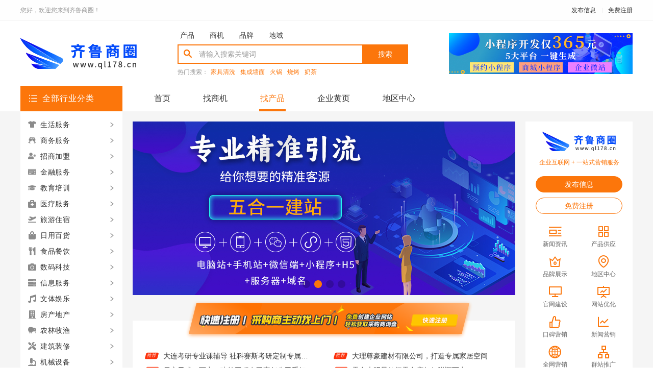

--- FILE ---
content_type: text/html; charset=utf-8
request_url: http://www.ql178.cn/product/cate/11
body_size: 32932
content:
<!DOCTYPE html>
<html lang="zh-CN">

<head>
  <meta charset="UTF-8" />
  <meta name="viewport" content="width=device-width, initial-scale=1.0" />
  <meta http-equiv="X-UA-Compatible" content="ie=edge" />
  <title>居民服务_第1页_齐鲁商圈</title>
  <meta name="keywords" content="齐鲁商圈,供求信息,求购信息,供应信息,公司黄页,行业资讯,采购批发,行业门户,加工合作,代理,商务服务,B2B电子商务网站,B2B电子商务平台" />
  <meta name="description" content="齐鲁商圈(www.ql178.cn)是一家专注于服务中国互联网电商的公司，致力于为国内中小电商企业提供精准营销效果广告平台。目前，齐鲁商圈线上可交易产品覆盖360行的各大品类，已有上亿的产品数据。" />
  <link rel="shortcut icon" href="https://oss.chinaqyz.com/ico/ql178.cn.ico" type="image/x-icon" />
  <link rel="stylesheet" type="text/css" href="/public/css/minireset.css" />
  <link rel="stylesheet" type="text/css" href="/public/css/normalize.css" />
  <link rel="stylesheet" type="text/css" href="/public/css/swiper.min.css" />
  <link rel="stylesheet" type="text/css" href="/skin/s1/css/style.css" />
  <script type="text/javascript" src="/public/js/jquery.min.js"></script>
  <script type="text/javascript" src="/public/js/ua-parser.min.js"></script>
  <script type="text/javascript" src="/public/js/swiper.min.js"></script>
  <script type="text/javascript" src="/public/js/myScroll.js"></script>
  <script type="text/javascript" src="/public/js/jquery.goup.min.js"></script>
  <script type="text/javascript" src="/public/js/lazyload.min.js"></script>
  <script type="text/javascript" src="/public/js/global.js"></script>
  <meta name="baidu-site-verification" content="code-DvXE12jalv" />
  <base target="_blank" />
</head>

<body>
  <div class="main">
    <div class="public-top">
      <div class="w1200">
        <div class="name">您好，欢迎您来到齐鲁商圈！</div>
        <div class="item">
          <a href="https://sso.chinaqyz.com/signin?type=b2b&ref=http%3A%2F%2Fwww.ql178.cn%2Fproduct%2Fcate%2F11">发布信息</a>
          <a href="https://sso.chinaqyz.com/signup?type=b2b&ref=http%3A%2F%2Fwww.ql178.cn%2Fproduct%2Fcate%2F11">免费注册</a>
        </div>
      </div>
    </div>
    <div class="public-logo">
      <div class="w1200">
        <div class="logo">
          <a href="https://www.ql178.cn">
            <img src="https://oss.chinaqyz.com/logo/ql178.cn.png" />
          </a>
        </div>
        <div class="search">
          <div class="menu">
            <a href="http://www.ql178.cn/product">产品</a>
            <a href="http://www.ql178.cn/news">商机</a>
            <a href="http://www.ql178.cn/brand">品牌</a>
            <a href="http://www.ql178.cn/area">地域</a>
          </div>
          <div class="form">
            <form action="http://zhannei.baidu.com/cse/site" method="GET" target="_blank">
              <input name="cc" type="hidden" value="www.ql178.cn" />
              <input name="ie" type="hidden" value="UTF-8" />
              <input type="text" name="q" placeholder="请输入搜索关键词" />
              <button type="submit">搜索</button>
            </form>
          </div>
          <div class="hot">
            <span>热门搜索：</span>
            <a href="http://www.ql178.cn/tag/家具清洗">家具清洗</a>
            <a href="http://www.ql178.cn/tag/集成墙面">集成墙面</a>
            <a href="http://www.ql178.cn/tag/火锅">火锅</a>
            <a href="http://www.ql178.cn/tag/烧烤">烧烤</a>
            <a href="http://www.ql178.cn/tag/奶茶">奶茶</a>
          </div>
        </div>
        <div class="box">
          <div class="swiper-container swiperOther">
            <div class="swiper-wrapper">
              <div class="swiper-slide">
                <a>
                  <img src="/public/images/o_01.jpg" />
                </a>
              </div>
              <div class="swiper-slide">
                <a
                  href="https://yzf.qq.com/xv/web/static/chat/index.html?sign=37ef9b97d37457cf7317cfe64fe2e4606dbbee773e4c56db55232512781cd28c30c0e9346b72685972c96ba7960d830a8cbf97b2">
                  <img src="/public/images/o_02.jpg" />
                </a>
              </div>
            </div>
          </div>
        </div>
        <div class="btn">
          <i class="iconfont iconmenu"></i>
        </div>
      </div>
    </div>
    <div class="public-menu">
      <div class="w1200">
        <div class="head">
          <i class="iconfont iconunorderedlist"></i>
          <span>全部行业分类</span>
        </div>
        <div class="menu">
          <ul>
            <li>
              <a href="https://www.ql178.cn">首页</a>
            </li>
            <li>
              <a href="http://www.ql178.cn/news">找商机</a>
            </li>
            <li class="active">
              <a href="http://www.ql178.cn/product">找产品</a>
            </li>
            <li>
              <a href="http://www.ql178.cn/brand">企业黄页</a>
            </li>
            <li>
              <a href="http://www.ql178.cn/area">地区中心</a>
            </li>
          </ul>
        </div>
      </div>
    </div>
    <div class="public-chunk">
      <div class="w1200">
        <div class="show">
          <div class="banner">
            <div class="swiper-container swiperBanner">
              <div class="swiper-wrapper">
                <div class="swiper-slide">
                  <a>
                    <img src="/skin/s1/images/banner4.jpg" />
                  </a>
                </div>
                <div class="swiper-slide">
                  <a>
                    <img src="/skin/s1/images/banner1.jpg" />
                  </a>
                </div>
                <div class="swiper-slide">
                  <a>
                    <img src="/skin/s1/images/banner2.jpg" />
                  </a>
                </div>
                <div class="swiper-slide">
                  <a>
                    <img src="/skin/s1/images/banner3.jpg" />
                  </a>
                </div>
              </div>
              <div class="swiper-pagination"></div>
            </div>
          </div>
          <div class="pic">
            <a href="https://sso.chinaqyz.com/signup?type=b2b&ref=http%3A%2F%2Fwww.ql178.cn%2Fproduct%2Fcate%2F11">
              <img src="/skin/s1/images/fast_registration.png" />
            </a>
          </div>
          <div class="list">
            <div class="scroll">
              <ul>
                
                <li>
                  <span>推荐</span>
                  <a href="https://dlskss.ql178.cn/news/202601-21-3701245.html" title="大连考研专业课 社科赛斯考研定制专业辅导规划">大连考研专业课 社科赛斯考研定制专业辅导规划</a>
                </li>
                
                <li>
                  <span>推荐</span>
                  <a href="https://xingo.ql178.cn/news/202601-19-3700718.html" title="欣果铺子 畅享10元高品质商品">欣果铺子 畅享10元高品质商品</a>
                </li>
                
                <li>
                  <span>推荐</span>
                  <a href="https://tckzhb.ql178.cn/news/202512-06-3700641.html" title="同城快装(湖北)科技有限公司：让家焕然一新的装修魔法">同城快装(湖北)科技有限公司：让家焕然一新的装修魔法</a>
                </li>
                
                <li>
                  <span>推荐</span>
                  <a href="https://dlskss.ql178.cn/news/202601-18-3700484.html" title="大连考研专业课辅导 社科赛斯考研定制专属学生方案">大连考研专业课辅导 社科赛斯考研定制专属学生方案</a>
                </li>
                
                <li>
                  <span>推荐</span>
                  <a href="https://jatczgbs.ql178.cn/news/202512-06-3700384.html" title="居安天成（西安）建筑工程有限责任公司重钢别墅结构稳固施工高效">居安天成（西安）建筑工程有限责任公司重钢别墅结构稳固施工高效</a>
                </li>
                
                <li>
                  <span>推荐</span>
                  <a href="https://hbbnml.ql178.cn/news/202512-06-3700170.html" title="湖北百年米莱空间美学装饰材料有限公司 美学与实用的完美结合">湖北百年米莱空间美学装饰材料有限公司 美学与实用的完美结合</a>
                </li>
                
                <li>
                  <span>推荐</span>
                  <a href="https://fsyjmj.ql178.cn/news/202601-17-3700149.html" title="佛山市雅居美家建筑装饰工程有限公司 让家焕然一新的秘诀">佛山市雅居美家建筑装饰工程有限公司 让家焕然一新的秘诀</a>
                </li>
                
                <li>
                  <span>推荐</span>
                  <a href="https://xwjaql.ql178.cn/news/202512-06-3700100.html" title="为什么越来越多人倾向于选择享万家全铝家居？">为什么越来越多人倾向于选择享万家全铝家居？</a>
                </li>
                
                <li>
                  <span>推荐</span>
                  <a href="https://xingo.ql178.cn/news/202512-06-3699953.html" title="古田欣果铺子 品牌输出模式复制">古田欣果铺子 品牌输出模式复制</a>
                </li>
                
                <li>
                  <span>推荐</span>
                  <a href="https://jxmjljc.ql178.cn/news/202512-06-3699876.html" title="嘉兴美居乐建材科技有限公司 打造梦想家居空间">嘉兴美居乐建材科技有限公司 打造梦想家居空间</a>
                </li>
                
                <li>
                  <span>推荐</span>
                  <a href="https://xingo.ql178.cn/news/202512-06-3699813.html" title="金州欣果铺子进口食品 备受大众青睐">金州欣果铺子进口食品 备受大众青睐</a>
                </li>
                
                <li>
                  <span>推荐</span>
                  <a href="https://jlsjqlzz.ql178.cn/news/202512-06-3699637.html" title="金铝世家全铝整装 诠释现代家居美">金铝世家全铝整装 诠释现代家居美</a>
                </li>
                
              </ul>
            </div>
            <div class="scroll">
              <ul>
                
                <li>
                  <span>推荐</span>
                  <a href="https://xingo.ql178.cn/product/202601-20-28239507.html" title="镶黄旗欣果铺子膨化食品低价面向消费者">镶黄旗欣果铺子膨化食品低价面向消费者</a>
                </li>
                
                <li>
                  <span>推荐</span>
                  <a href="https://dlwgygjjyxy.ql178.cn/product/202601-20-28239308.html" title="大外继续教育学院动态更新招生平台">大外继续教育学院动态更新招生平台</a>
                </li>
                
                <li>
                  <span>推荐</span>
                  <a href="https://dlskss.ql178.cn/product/202601-18-28238932.html" title="大连MBA培训班怎么选-社科赛斯">大连MBA培训班怎么选-社科赛斯</a>
                </li>
                
                <li>
                  <span>推荐</span>
                  <a href="https://dldlzh.ql178.cn/product/202601-17-28238401.html" title="大理尊豪建材有限公司，打造专属家居空间">大理尊豪建材有限公司，打造专属家居空间</a>
                </li>
                
                <li>
                  <span>推荐</span>
                  <a href="https://gzlsdmx.ql178.cn/product/202601-17-28238360.html" title="零食大明星休闲零食店如何脱颖而出">零食大明星休闲零食店如何脱颖而出</a>
                </li>
                
                <li>
                  <span>推荐</span>
                  <a href="https://jxjyzs.ql178.cn/product/202601-17-28238234.html" title="嘉兴玖盈装饰工程有限公司 在空间美学工厂中寻找设计灵感">嘉兴玖盈装饰工程有限公司 在空间美学工厂中寻找设计灵感</a>
                </li>
                
                <li>
                  <span>推荐</span>
                  <a href="https://gxscj.ql178.cn/product/202601-17-28238154.html" title="广西尚材居建材有限公司的装饰装修材料种类全览">广西尚材居建材有限公司的装饰装修材料种类全览</a>
                </li>
                
                <li>
                  <span>推荐</span>
                  <a href="https://hdzzqz.ql178.cn/product/202601-17-28238049.html" title="邯郸至臻全宅新材料有限公司 从源头入手研发绿色环保装饰材料">邯郸至臻全宅新材料有限公司 从源头入手研发绿色环保装饰材料</a>
                </li>
                
                <li>
                  <span>推荐</span>
                  <a href="https://zjlxzx.ql178.cn/product/202601-17-28238016.html" title="浙江乐享新材料有限公司 全屋整装让家焕然一新">浙江乐享新材料有限公司 全屋整装让家焕然一新</a>
                </li>
                
                <li>
                  <span>推荐</span>
                  <a href="https://jsmjjc.ql178.cn/product/202601-17-28237966.html" title="嘉兴家美建材科技有限公司 以专业之力，筑就全屋定制梦想家">嘉兴家美建材科技有限公司 以专业之力，筑就全屋定制梦想家</a>
                </li>
                
                <li>
                  <span>推荐</span>
                  <a href="https://dldlzh.ql178.cn/product/202601-17-28237801.html" title="个性化需求？大理尊豪建材有限公司为您量身定制">个性化需求？大理尊豪建材有限公司为您量身定制</a>
                </li>
                
                <li>
                  <span>推荐</span>
                  <a href="https://hdjyxcl.ql178.cn/product/202601-17-28237700.html" title="邯郸珺瑶新材料有限公司 引领装修设计潮流风向标">邯郸珺瑶新材料有限公司 引领装修设计潮流风向标</a>
                </li>
                
              </ul>
            </div>
          </div>
        </div>
        <div class="info">
          <div class="logo">
            <img src="https://oss.chinaqyz.com/logo/ql178.cn.png" />
            <span>企业互联网 + 一站式营销服务</span>
          </div>
          <div class="btns">
            <a href="https://sso.chinaqyz.com/signin?type=b2b&ref=http%3A%2F%2Fwww.ql178.cn%2Fproduct%2Fcate%2F11">发布信息</a>
            <a href="https://sso.chinaqyz.com/signup?type=b2b&ref=http%3A%2F%2Fwww.ql178.cn%2Fproduct%2Fcate%2F11">免费注册</a>
          </div>
          <div class="item">
            <div class="col">
              <a href="http://www.ql178.cn/news">
                <i class="iconfont iconpic-left"></i>
                <span>新闻资讯</span>
              </a>
            </div>
            <div class="col">
              <a href="http://www.ql178.cn/product">
                <i class="iconfont iconappstore"></i>
                <span>产品供应</span>
              </a>
            </div>
            <div class="col">
              <a href="http://www.ql178.cn/brand">
                <i class="iconfont iconcrown"></i>
                <span>品牌展示</span>
              </a>
            </div>
            <div class="col">
              <a href="http://www.ql178.cn/area">
                <i class="iconfont iconlocation"></i>
                <span>地区中心</span>
              </a>
            </div>
            <div class="col">
              <a href="#">
                <i class="iconfont icondesktop"></i>
                <span>官网建设</span>
              </a>
            </div>
            <div class="col">
              <a href="#">
                <i class="iconfont iconReport"></i>
                <span>网站优化</span>
              </a>
            </div>
            <div class="col">
              <a href="#">
                <i class="iconfont iconlike"></i>
                <span>口碑营销</span>
              </a>
            </div>
            <div class="col">
              <a href="#">
                <i class="iconfont iconlinechart"></i>
                <span>新闻营销</span>
              </a>
            </div>
            <div class="col">
              <a href="#">
                <i class="iconfont iconearth"></i>
                <span>全网营销</span>
              </a>
            </div>
            <div class="col">
              <a href="#">
                <i class="iconfont iconapartment"></i>
                <span>群站推广</span>
              </a>
            </div>
            <div class="col">
              <a href="#">
                <i class="iconfont iconedit"></i>
                <span>标题智造</span>
              </a>
            </div>
            <div class="col">
              <a href="#">
                <i class="iconfont iconsliders"></i>
                <span>舆情监控</span>
              </a>
            </div>
            <div class="col">
              <a href="#">
                <i class="iconfont iconalert"></i>
                <span>口令营销</span>
              </a>
            </div>
            <div class="col">
              <a href="#">
                <i class="iconfont iconfont-size"></i>
                <span>智能编辑</span>
              </a>
            </div>
          </div>
        </div>
        <div class="menu">
          <ul>
            
            <li class="row">
              <a href="http://www.ql178.cn/brand/cate/1" class="tit">
                <img src="/skin/s1/images/menu_ico_1.png" />
                <span>生活服务</span>
              </a>
              <div class="box">
                <div class="name">生活服务</div>
                <div class="sub">
                  
                  <div class="list">
                    
                    <a href="http://www.ql178.cn/brand/cate/2">快递速运</a>
                    
                    <a href="http://www.ql178.cn/brand/cate/3">电脑服务</a>
                    
                    <a href="http://www.ql178.cn/brand/cate/4">搬家</a>
                    
                    <a href="http://www.ql178.cn/brand/cate/5">家政</a>
                    
                    <a href="http://www.ql178.cn/brand/cate/6">征婚交友</a>
                    
                    <a href="http://www.ql178.cn/brand/cate/7">仪式典礼</a>
                    
                    <a href="http://www.ql178.cn/brand/cate/8">摄影</a>
                    
                    <a href="http://www.ql178.cn/brand/cate/9">汽车租赁</a>
                    
                    <a href="http://www.ql178.cn/brand/cate/10">家电维修</a>
                    
                    <a href="http://www.ql178.cn/brand/cate/11">居民服务</a>
                    
                    <a href="http://www.ql178.cn/brand/cate/12">宠物服务</a>
                    
                    <a href="http://www.ql178.cn/brand/cate/13">房屋租赁</a>
                    
                  </div>
                  
                </div>
                <div class="brand">
                  <ul>
                    
                    
                    <li>
                      <a href="https://szfabudt.ql178.cn/">
                        <div class="pic">
                          <img class="lazyload" src="/public/images/loading.gif" data-src="https://upload.chinaqyz.com/ssh/2025/05/04/5c2084fa-ef7d-467b-a613-85f69115a8b5.jpg"
                            alt="深圳法布电梯有限公司" />
                        </div>
                        <div class="txt">
                          <span>深圳法布电梯有限公司</span>
                          <span>广东 / 深圳</span>
                        </div>
                      </a>
                    </li>
                    
                    
                    <li>
                      <a href="https://zxzjffx.ql178.cn/">
                        <div class="pic">
                          <img class="lazyload" src="/public/images/loading.gif" data-src="https://upload.chinaqyz.com/ssh/2025/02/17/6dd1fe2c-9531-4de2-b3cd-bf36b2679fc7.jpg"
                            alt="宅小智" />
                        </div>
                        <div class="txt">
                          <span>宅小智</span>
                          <span>广东 / 广州</span>
                        </div>
                      </a>
                    </li>
                    
                    
                    <li>
                      <a href="https://lbwls.ql178.cn/">
                        <div class="pic">
                          <img class="lazyload" src="/public/images/loading.gif" data-src="https://upload.chinaqyz.com/ssh/2024/10/31/70e6b66d-7bbe-4501-ab41-16b8b5a18c3f.jpg"
                            alt="零百味网红零食" />
                        </div>
                        <div class="txt">
                          <span>零百味网红零食</span>
                          <span>河南 / 郑州</span>
                        </div>
                      </a>
                    </li>
                    
                    
                    <li>
                      <a href="https://douyin.ql178.cn/">
                        <div class="pic">
                          <img class="lazyload" src="/public/images/loading.gif" data-src="http://www.ql178.cn/public/images/empty.png"
                            alt="抖音推扩优化" />
                        </div>
                        <div class="txt">
                          <span>抖音推扩优化</span>
                          <span>北京 / 北京</span>
                        </div>
                      </a>
                    </li>
                    
                    
                    <li>
                      <a href="https://hbrcgy.ql178.cn/">
                        <div class="pic">
                          <img class="lazyload" src="/public/images/loading.gif" data-src="https://upload.chinaqyz.com/ssh/2024/10/30/4bdca15a-1315-48fb-bbf3-ddc79921ae80.jpg"
                            alt="湖北荣城光耀建筑" />
                        </div>
                        <div class="txt">
                          <span>湖北荣城光耀建筑</span>
                          <span>湖北 / 武汉</span>
                        </div>
                      </a>
                    </li>
                    
                    
                    <li>
                      <a href="https://zxqljj.ql178.cn/">
                        <div class="pic">
                          <img class="lazyload" src="/public/images/loading.gif" data-src="https://upload.chinaqyz.com/ssh/2024/10/10/3384c471-3934-4fde-9c52-5fb82ffea1b4.jpg"
                            alt="中幸全铝整装" />
                        </div>
                        <div class="txt">
                          <span>中幸全铝整装</span>
                          <span>河北 / 秦皇岛</span>
                        </div>
                      </a>
                    </li>
                    
                    
                    <li>
                      <a href="https://.ql178.cn/">
                        <div class="pic">
                          <img class="lazyload" src="/public/images/loading.gif" data-src="http://www.ql178.cn/public/images/empty.png"
                            alt="qazxswedc" />
                        </div>
                        <div class="txt">
                          <span>qazxswedc</span>
                          <span>北京 / 北京</span>
                        </div>
                      </a>
                    </li>
                    
                    
                    <li>
                      <a href="https://ym123368.ql178.cn/">
                        <div class="pic">
                          <img class="lazyload" src="/public/images/loading.gif" data-src="https://upload.chinaqyz.com/ssh/2024/04/12/cf399de2-64fe-4950-ad7c-25d805d70ff7.jpg"
                            alt="湛江防水工程公司霞山防水工程公司" />
                        </div>
                        <div class="txt">
                          <span>湛江防水工程公司霞山防水工程公司</span>
                          <span>广东 / 湛江</span>
                        </div>
                      </a>
                    </li>
                    
                    
                    <li>
                      <a href="https://aa1233688.ql178.cn/">
                        <div class="pic">
                          <img class="lazyload" src="/public/images/loading.gif" data-src="https://upload.chinaqyz.com/ssh/2024/03/27/7c3212bd-d78d-4606-9c87-de6144465286.jpg"
                            alt="湛江军诚防水工程有限公司 " />
                        </div>
                        <div class="txt">
                          <span>湛江军诚防水工程有限公司 </span>
                          <span>广东 / 湛江</span>
                        </div>
                      </a>
                    </li>
                    
                    
                    <li>
                      <a href="https://lxlnhyy002.ql178.cn/">
                        <div class="pic">
                          <img class="lazyload" src="/public/images/loading.gif" data-src="https://upload.chinaqyz.com/ssh/2024/04/09/9e9ea322-6ea4-49ac-bc0f-acb56323a8ac.jpg"
                            alt="聊城市鲁西老年护养院" />
                        </div>
                        <div class="txt">
                          <span>聊城市鲁西老年护养院</span>
                          <span>山东 / 聊城</span>
                        </div>
                      </a>
                    </li>
                    
                    
                    <li>
                      <a href="https://sgddc.ql178.cn/">
                        <div class="pic">
                          <img class="lazyload" src="/public/images/loading.gif" data-src="https://upload.chinaqyz.com/ssh/2024/01/16/0a70879e-6b48-4572-931a-e85cf6789148.jpg"
                            alt="苏冠电动车" />
                        </div>
                        <div class="txt">
                          <span>苏冠电动车</span>
                          <span>江苏 / 徐州</span>
                        </div>
                      </a>
                    </li>
                    
                    
                    <li>
                      <a href="https://jsamj.ql178.cn/">
                        <div class="pic">
                          <img class="lazyload" src="/public/images/loading.gif" data-src="https://upload.chinaqyz.com/ssh/2023/12/20/ecef1986-531e-4521-a21c-cc8f02999bd6.jpg"
                            alt="爱美居" />
                        </div>
                        <div class="txt">
                          <span>爱美居</span>
                          <span>黑龙江 / 齐齐哈尔</span>
                        </div>
                      </a>
                    </li>
                    
                  </ul>
                </div>
              </div>
            </li>
            
            <li class="row">
              <a href="http://www.ql178.cn/brand/cate/14" class="tit">
                <img src="/skin/s1/images/menu_ico_14.png" />
                <span>商务服务</span>
              </a>
              <div class="box">
                <div class="name">商务服务</div>
                <div class="sub">
                  
                  <div class="list">
                    
                    <a href="http://www.ql178.cn/brand/cate/15">物流运输</a>
                    
                    <a href="http://www.ql178.cn/brand/cate/16">出国</a>
                    
                    <a href="http://www.ql178.cn/brand/cate/17">招聘</a>
                    
                    <a href="http://www.ql178.cn/brand/cate/18">翻译</a>
                    
                    <a href="http://www.ql178.cn/brand/cate/19">设计</a>
                    
                    <a href="http://www.ql178.cn/brand/cate/20">广告</a>
                    
                    <a href="http://www.ql178.cn/brand/cate/21">公关策划</a>
                    
                    <a href="http://www.ql178.cn/brand/cate/22">咨询</a>
                    
                    <a href="http://www.ql178.cn/brand/cate/23">拍卖</a>
                    
                    <a href="http://www.ql178.cn/brand/cate/24">代理</a>
                    
                    <a href="http://www.ql178.cn/brand/cate/25">调查</a>
                    
                    <a href="http://www.ql178.cn/brand/cate/26">法律服务</a>
                    
                    <a href="http://www.ql178.cn/brand/cate/27">会计审计</a>
                    
                    <a href="http://www.ql178.cn/brand/cate/28">铃声短信</a>
                    
                    <a href="http://www.ql178.cn/brand/cate/29">出版印刷</a>
                    
                  </div>
                  
                </div>
                <div class="brand">
                  <ul>
                    
                    
                    <li>
                      <a href="https://qypdd.ql178.cn/">
                        <div class="pic">
                          <img class="lazyload" src="/public/images/loading.gif" data-src="https://upload.chinaqyz.com/ssh/2025/06/18/6518f52e-b2c7-4b63-8252-ad24fd248d31.jpg"
                            alt="广州钦言拼多多代运营" />
                        </div>
                        <div class="txt">
                          <span>广州钦言拼多多代运营</span>
                          <span>广东 / 广州</span>
                        </div>
                      </a>
                    </li>
                    
                    
                    <li>
                      <a href="https://bdqzpm.ql178.cn/">
                        <div class="pic">
                          <img class="lazyload" src="/public/images/loading.gif" data-src="http://www.ql178.cn/public/images/empty.png"
                            alt="百度全站排名" />
                        </div>
                        <div class="txt">
                          <span>百度全站排名</span>
                          <span>天津 / 天津</span>
                        </div>
                      </a>
                    </li>
                    
                    
                    <li>
                      <a href="https://hnjchb.ql178.cn/">
                        <div class="pic">
                          <img class="lazyload" src="/public/images/loading.gif" data-src="https://upload.chinaqyz.com/ssh/2024/10/10/ab1d4cb8-1f38-418f-90a5-3ef1be8fe6e1.jpg"
                            alt="河南璟臻环保" />
                        </div>
                        <div class="txt">
                          <span>河南璟臻环保</span>
                          <span>河南 / 许昌</span>
                        </div>
                      </a>
                    </li>
                    
                    
                    <li>
                      <a href="https://xianzhifaqihua.ql178.cn/">
                        <div class="pic">
                          <img class="lazyload" src="/public/images/loading.gif" data-src="http://www.ql178.cn/public/images/empty.png"
                            alt="西安发传单公司" />
                        </div>
                        <div class="txt">
                          <span>西安发传单公司</span>
                          <span>陕西 / 西安</span>
                        </div>
                      </a>
                    </li>
                    
                    
                    <li>
                      <a href="https://zhifaqihua.ql178.cn/">
                        <div class="pic">
                          <img class="lazyload" src="/public/images/loading.gif" data-src="https://upload.chinaqyz.com/ssh/2024/08/09/deedbc16-5fdc-4d4b-b562-1263132a5085.jpg"
                            alt="西安发传单派发公司" />
                        </div>
                        <div class="txt">
                          <span>西安发传单派发公司</span>
                          <span>陕西 / 西安</span>
                        </div>
                      </a>
                    </li>
                    
                    
                    <li>
                      <a href="https://zhongkai.ql178.cn/">
                        <div class="pic">
                          <img class="lazyload" src="/public/images/loading.gif" data-src="http://www.ql178.cn/public/images/empty.png"
                            alt="中凯国际展览(北京)有限公司" />
                        </div>
                        <div class="txt">
                          <span>中凯国际展览(北京)有限公司</span>
                          <span>北京 / 北京</span>
                        </div>
                      </a>
                    </li>
                    
                    
                    <li>
                      <a href="https://pharmchina.ql178.cn/">
                        <div class="pic">
                          <img class="lazyload" src="/public/images/loading.gif" data-src="https://upload.chinaqyz.com/ssh/2024/05/23/d1517d1c-56ca-4c94-ab57-ff0f1aa32302.jpg"
                            alt="2024年第89届全国药交会" />
                        </div>
                        <div class="txt">
                          <span>2024年第89届全国药交会</span>
                          <span>湖北 / 武汉</span>
                        </div>
                      </a>
                    </li>
                    
                    
                    <li>
                      <a href="https://sfgg0.ql178.cn/">
                        <div class="pic">
                          <img class="lazyload" src="/public/images/loading.gif" data-src="https://upload.chinaqyz.com/ssh/2024/04/29/5038e1d3-6ed4-4e3d-98c7-c56010013f7b.jpg"
                            alt="泉州市硕峰广告有限公司" />
                        </div>
                        <div class="txt">
                          <span>泉州市硕峰广告有限公司</span>
                          <span>福建 / 泉州</span>
                        </div>
                      </a>
                    </li>
                    
                    
                    <li>
                      <a href="https://serverleasing.ql178.cn/">
                        <div class="pic">
                          <img class="lazyload" src="/public/images/loading.gif" data-src="https://upload.chinaqyz.com/ssh/2024/03/07/98897ef0-06c4-4be8-80f1-0ba169381f90.jpg"
                            alt="服务器租凭" />
                        </div>
                        <div class="txt">
                          <span>服务器租凭</span>
                          <span>贵州 / 毕节</span>
                        </div>
                      </a>
                    </li>
                    
                    
                    <li>
                      <a href="https://annaz.ql178.cn/">
                        <div class="pic">
                          <img class="lazyload" src="/public/images/loading.gif" data-src="http://www.ql178.cn/public/images/empty.png"
                            alt="深圳新麻国际展览有限公司" />
                        </div>
                        <div class="txt">
                          <span>深圳新麻国际展览有限公司</span>
                          <span>广东 / 深圳</span>
                        </div>
                      </a>
                    </li>
                    
                    
                    <li>
                      <a href="https://szsdzy.ql178.cn/">
                        <div class="pic">
                          <img class="lazyload" src="/public/images/loading.gif" data-src="https://upload.chinaqyz.com/ssh/2024/01/03/3236cdaf-03b8-4f76-95f0-35ed0d5c02ae.jpg"
                            alt="深圳市盛达纸业有限公司" />
                        </div>
                        <div class="txt">
                          <span>深圳市盛达纸业有限公司</span>
                          <span>广东 / 深圳</span>
                        </div>
                      </a>
                    </li>
                    
                    
                    <li>
                      <a href="https://cgqctwkj321.ql178.cn/">
                        <div class="pic">
                          <img class="lazyload" src="/public/images/loading.gif" data-src="https://upload.chinaqyz.com/ssh/2023/11/09/21b13a3c-905d-4952-a745-a2b258da6594.jpg"
                            alt="慈天科技" />
                        </div>
                        <div class="txt">
                          <span>慈天科技</span>
                          <span>云南 / 昆明</span>
                        </div>
                      </a>
                    </li>
                    
                  </ul>
                </div>
              </div>
            </li>
            
            <li class="row">
              <a href="http://www.ql178.cn/brand/cate/30" class="tit">
                <img src="/skin/s1/images/menu_ico_30.png" />
                <span>招商加盟</span>
              </a>
              <div class="box">
                <div class="name">招商加盟</div>
                <div class="sub">
                  
                  <div class="list">
                    
                    <a href="http://www.ql178.cn/brand/cate/31">服装鞋帽</a>
                    
                    <a href="http://www.ql178.cn/brand/cate/32">美容保养</a>
                    
                    <a href="http://www.ql178.cn/brand/cate/33">礼品饰品</a>
                    
                    <a href="http://www.ql178.cn/brand/cate/34">餐饮美食</a>
                    
                    <a href="http://www.ql178.cn/brand/cate/35">生活服务</a>
                    
                    <a href="http://www.ql178.cn/brand/cate/36">教育培训</a>
                    
                    <a href="http://www.ql178.cn/brand/cate/37">环保机械</a>
                    
                    <a href="http://www.ql178.cn/brand/cate/38">汽车电子</a>
                    
                    <a href="http://www.ql178.cn/brand/cate/39">母婴用品</a>
                    
                    <a href="http://www.ql178.cn/brand/cate/40">家居用品</a>
                    
                    <a href="http://www.ql178.cn/brand/cate/41">综合招商</a>
                    
                    <a href="http://www.ql178.cn/brand/cate/42">养殖种植</a>
                    
                    <a href="http://www.ql178.cn/brand/cate/30205">酒水饮料</a>
                    
                    <a href="http://www.ql178.cn/brand/cate/30206">建材装饰</a>
                    
                  </div>
                  
                </div>
                <div class="brand">
                  <ul>
                    
                    
                    <li>
                      <a href="https://nthyqz.ql178.cn/">
                        <div class="pic">
                          <img class="lazyload" src="/public/images/loading.gif" data-src="http://www.ql178.cn/public/images/empty.png"
                            alt="南通宏域全宅" />
                        </div>
                        <div class="txt">
                          <span>南通宏域全宅</span>
                          <span>江苏 / 南通</span>
                        </div>
                      </a>
                    </li>
                    
                    
                    <li>
                      <a href="https://tckzhb.ql178.cn/">
                        <div class="pic">
                          <img class="lazyload" src="/public/images/loading.gif" data-src="https://upload.chinaqyz.com/ssh/2025/10/19/0475a54b-0ab6-4bad-828a-157565141177.jpg"
                            alt="同城快装" />
                        </div>
                        <div class="txt">
                          <span>同城快装</span>
                          <span>湖北 / 武汉</span>
                        </div>
                      </a>
                    </li>
                    
                    
                    <li>
                      <a href="https://njxxls.ql178.cn/">
                        <div class="pic">
                          <img class="lazyload" src="/public/images/loading.gif" data-src="https://upload.chinaqyz.com/ssh/2025/09/22/cfd6a7aa-70aa-48ec-8e4e-79983daa72ec.jpg"
                            alt="南京香榭丽舍环保新材料有限公司" />
                        </div>
                        <div class="txt">
                          <span>南京香榭丽舍环保新材料有限公司</span>
                          <span>江苏 / 南京</span>
                        </div>
                      </a>
                    </li>
                    
                    
                    <li>
                      <a href="https://zljtzgbs.ql178.cn/">
                        <div class="pic">
                          <img class="lazyload" src="/public/images/loading.gif" data-src="https://upload.chinaqyz.com/ssh/2025/09/12/b2642ff3-de44-49e9-97b2-5fd10f2b5871.jpg"
                            alt="中蓝建投(北京)建设有限公司武功分公司" />
                        </div>
                        <div class="txt">
                          <span>中蓝建投(北京)建设有限公司武功分公司</span>
                          <span>陕西 / 咸阳</span>
                        </div>
                      </a>
                    </li>
                    
                    
                    <li>
                      <a href="https://hdzzqz.ql178.cn/">
                        <div class="pic">
                          <img class="lazyload" src="/public/images/loading.gif" data-src="https://upload.chinaqyz.com/ssh/2025/08/25/52923ee4-7f4c-4d6d-87a0-c943ee052d28.jpg"
                            alt="邯郸至臻全宅新材料有限公司" />
                        </div>
                        <div class="txt">
                          <span>邯郸至臻全宅新材料有限公司</span>
                          <span>河北 / 邯郸</span>
                        </div>
                      </a>
                    </li>
                    
                    
                    <li>
                      <a href="https://jxdsxzs.ql178.cn/">
                        <div class="pic">
                          <img class="lazyload" src="/public/images/loading.gif" data-src="https://upload.chinaqyz.com/ssh/2025/08/10/bb312685-2861-42dd-9c7a-26ecd28c1205.jpg"
                            alt="江西德尚新装饰" />
                        </div>
                        <div class="txt">
                          <span>江西德尚新装饰</span>
                          <span>江西 / 南昌</span>
                        </div>
                      </a>
                    </li>
                    
                    
                    <li>
                      <a href="https://czyjj.ql178.cn/">
                        <div class="pic">
                          <img class="lazyload" src="/public/images/loading.gif" data-src="https://upload.chinaqyz.com/ssh/2025/08/09/724f58cf-1862-44ac-bc6b-d28059de0d40.jpg"
                            alt="常州宜居佳装饰" />
                        </div>
                        <div class="txt">
                          <span>常州宜居佳装饰</span>
                          <span>江苏 / 常州</span>
                        </div>
                      </a>
                    </li>
                    
                    
                    <li>
                      <a href="https://jxmjljc.ql178.cn/">
                        <div class="pic">
                          <img class="lazyload" src="/public/images/loading.gif" data-src="https://upload.chinaqyz.com/ssh/2025/07/07/bc5b462e-f730-4ba5-8d56-3e6f5174e6df.jpg"
                            alt="嘉兴美居乐建材科技有限公司" />
                        </div>
                        <div class="txt">
                          <span>嘉兴美居乐建材科技有限公司</span>
                          <span>浙江 / 嘉兴</span>
                        </div>
                      </a>
                    </li>
                    
                    
                    <li>
                      <a href="https://jxjjzs.ql178.cn/">
                        <div class="pic">
                          <img class="lazyload" src="/public/images/loading.gif" data-src="https://upload.chinaqyz.com/ssh/2025/07/07/abe3be41-1479-4491-904b-0a9eeedec795.jpg"
                            alt="嘉兴锦居装饰材料有限公司" />
                        </div>
                        <div class="txt">
                          <span>嘉兴锦居装饰材料有限公司</span>
                          <span>浙江 / 嘉兴</span>
                        </div>
                      </a>
                    </li>
                    
                    
                    <li>
                      <a href="https://jsmjjc.ql178.cn/">
                        <div class="pic">
                          <img class="lazyload" src="/public/images/loading.gif" data-src="https://upload.chinaqyz.com/ssh/2025/07/07/fc822b02-b2a1-4d72-81b1-0f5570f86405.jpg"
                            alt="嘉兴家美建材科技有限公司" />
                        </div>
                        <div class="txt">
                          <span>嘉兴家美建材科技有限公司</span>
                          <span>浙江 / 嘉兴</span>
                        </div>
                      </a>
                    </li>
                    
                    
                    <li>
                      <a href="https://sxcjzs.ql178.cn/">
                        <div class="pic">
                          <img class="lazyload" src="/public/images/loading.gif" data-src="https://upload.chinaqyz.com/ssh/2025/06/15/5c52cd87-41c1-4776-b188-c3a014bbe582.jpg"
                            alt="绍兴郢匠装饰工程有限公司" />
                        </div>
                        <div class="txt">
                          <span>绍兴郢匠装饰工程有限公司</span>
                          <span>浙江 / 绍兴</span>
                        </div>
                      </a>
                    </li>
                    
                    
                    <li>
                      <a href="https://yhcls.ql178.cn/">
                        <div class="pic">
                          <img class="lazyload" src="/public/images/loading.gif" data-src="https://upload.chinaqyz.com/ssh/2025/05/14/e5bcfcdb-1879-4e42-84fa-65cb54fb1457.jpg"
                            alt="怡号仓零食全球购" />
                        </div>
                        <div class="txt">
                          <span>怡号仓零食全球购</span>
                          <span>湖北 / 武汉</span>
                        </div>
                      </a>
                    </li>
                    
                  </ul>
                </div>
              </div>
            </li>
            
            <li class="row">
              <a href="http://www.ql178.cn/brand/cate/43" class="tit">
                <img src="/skin/s1/images/menu_ico_43.png" />
                <span>金融服务</span>
              </a>
              <div class="box">
                <div class="name">金融服务</div>
                <div class="sub">
                  
                  <div class="list">
                    
                    <a href="http://www.ql178.cn/brand/cate/44">理财</a>
                    
                    <a href="http://www.ql178.cn/brand/cate/45">银行</a>
                    
                    <a href="http://www.ql178.cn/brand/cate/46">保险</a>
                    
                    <a href="http://www.ql178.cn/brand/cate/47">投资担保</a>
                    
                    <a href="http://www.ql178.cn/brand/cate/48">典当</a>
                    
                  </div>
                  
                </div>
                <div class="brand">
                  <ul>
                    
                    
                    <li>
                      <a href="https://jlsjqlzz.ql178.cn/">
                        <div class="pic">
                          <img class="lazyload" src="/public/images/loading.gif" data-src="https://upload.chinaqyz.com/ssh/2024/03/26/4c3a9939-be63-4f9c-996e-53e7a1404e25.jpg"
                            alt="金铝世家全铝整装" />
                        </div>
                        <div class="txt">
                          <span>金铝世家全铝整装</span>
                          <span>湖北 / 武汉</span>
                        </div>
                      </a>
                    </li>
                    
                    
                    <li>
                      <a href="https://ygrslyg.ql178.cn/">
                        <div class="pic">
                          <img class="lazyload" src="/public/images/loading.gif" data-src="http://www.ql178.cn/public/images/empty.png"
                            alt="阳光人寿连云港中支" />
                        </div>
                        <div class="txt">
                          <span>阳光人寿连云港中支</span>
                          <span>江苏 / 连云港</span>
                        </div>
                      </a>
                    </li>
                    
                    
                    <li>
                      <a href="https://asjzgbs.ql178.cn/">
                        <div class="pic">
                          <img class="lazyload" src="/public/images/loading.gif" data-src="https://upload.chinaqyz.com/ssh/2023/03/29/cb106f6d-a81c-4301-9f29-bfc7bc102d33.jpg"
                            alt="广东安适居建筑" />
                        </div>
                        <div class="txt">
                          <span>广东安适居建筑</span>
                          <span>广东 / 清远</span>
                        </div>
                      </a>
                    </li>
                    
                    
                    <li>
                      <a href="https://fjfhbq.ql178.cn/">
                        <div class="pic">
                          <img class="lazyload" src="/public/images/loading.gif" data-src="https://upload.chinaqyz.com/ssh/2023/03/25/acfeab89-eabb-486c-9543-2f30b0033650.jpg"
                            alt="福汇百俏" />
                        </div>
                        <div class="txt">
                          <span>福汇百俏</span>
                          <span>福建 / 福州</span>
                        </div>
                      </a>
                    </li>
                    
                    
                    <li>
                      <a href="https://hengtaidiandang.ql178.cn/">
                        <div class="pic">
                          <img class="lazyload" src="/public/images/loading.gif" data-src="https://upload.chinaqyz.com/ssh/2022/05/13/a777b861-ae29-4d75-bb1a-961b430a7bd3.jpg"
                            alt="恒泰典当" />
                        </div>
                        <div class="txt">
                          <span>恒泰典当</span>
                          <span>辽宁 / 大连</span>
                        </div>
                      </a>
                    </li>
                    
                    
                    <li>
                      <a href="https://hssz88.ql178.cn/">
                        <div class="pic">
                          <img class="lazyload" src="/public/images/loading.gif" data-src="https://upload.chinaqyz.com/ssh/2021/11/22/0d4f5c70-52b0-4efe-8a05-928d05859072.jpg"
                            alt="皇师盛装全屋整装" />
                        </div>
                        <div class="txt">
                          <span>皇师盛装全屋整装</span>
                          <span>江苏 / 无锡</span>
                        </div>
                      </a>
                    </li>
                    
                    
                    <li>
                      <a href="https://yinhangdaikuan.ql178.cn/">
                        <div class="pic">
                          <img class="lazyload" src="/public/images/loading.gif" data-src="https://upload.chinaqyz.com/ssh/2021/07/11/d55e7149-57f2-4ba2-81bc-0f98d05ec832.jpg"
                            alt="银行贷款" />
                        </div>
                        <div class="txt">
                          <span>银行贷款</span>
                          <span>贵州 / 贵阳</span>
                        </div>
                      </a>
                    </li>
                    
                  </ul>
                </div>
              </div>
            </li>
            
            <li class="row">
              <a href="http://www.ql178.cn/brand/cate/49" class="tit">
                <img src="/skin/s1/images/menu_ico_49.png" />
                <span>教育培训</span>
              </a>
              <div class="box">
                <div class="name">教育培训</div>
                <div class="sub">
                  
                  <div class="list">
                    
                    <a href="http://www.ql178.cn/brand/cate/50">学前教育</a>
                    
                    <a href="http://www.ql178.cn/brand/cate/51">小初高教育</a>
                    
                    <a href="http://www.ql178.cn/brand/cate/52">高教自考</a>
                    
                    <a href="http://www.ql178.cn/brand/cate/53">留学</a>
                    
                    <a href="http://www.ql178.cn/brand/cate/54">IT培训</a>
                    
                    <a href="http://www.ql178.cn/brand/cate/55">语言培训</a>
                    
                    <a href="http://www.ql178.cn/brand/cate/56">文体培训</a>
                    
                    <a href="http://www.ql178.cn/brand/cate/57">企业培训拓展</a>
                    
                    <a href="http://www.ql178.cn/brand/cate/58">特殊人群教育</a>
                    
                  </div>
                  
                </div>
                <div class="brand">
                  <ul>
                    
                    
                    <li>
                      <a href="https://dlwgygjjyxy.ql178.cn/">
                        <div class="pic">
                          <img class="lazyload" src="/public/images/loading.gif" data-src="https://upload.chinaqyz.com/ssh/2024/04/15/ebbbbb4e-8ae1-48fa-9ad1-0be2069c509d.jpg"
                            alt="大连外国语大学国际教育学院" />
                        </div>
                        <div class="txt">
                          <span>大连外国语大学国际教育学院</span>
                          <span>辽宁 / 大连</span>
                        </div>
                      </a>
                    </li>
                    
                    
                    <li>
                      <a href="https://fjjjmj.ql178.cn/">
                        <div class="pic">
                          <img class="lazyload" src="/public/images/loading.gif" data-src="https://upload.chinaqyz.com/ssh/2024/03/31/5ced828a-8e68-40e2-bc86-e2ef1c4c7804.jpg"
                            alt="福建京建美居装饰工程有限公司" />
                        </div>
                        <div class="txt">
                          <span>福建京建美居装饰工程有限公司</span>
                          <span>福建 / 福州</span>
                        </div>
                      </a>
                    </li>
                    
                    
                    <li>
                      <a href="https://clydqd.ql178.cn/">
                        <div class="pic">
                          <img class="lazyload" src="/public/images/loading.gif" data-src="https://upload.chinaqyz.com/ssh/2023/12/02/21eca9f8-c407-463d-beee-3d6b8ef0e223.jpg"
                            alt="创鲁云度（青岛）计算机服务" />
                        </div>
                        <div class="txt">
                          <span>创鲁云度（青岛）计算机服务</span>
                          <span>山东 / 青岛</span>
                        </div>
                      </a>
                    </li>
                    
                    
                    <li>
                      <a href="https://elopt3.ql178.cn/">
                        <div class="pic">
                          <img class="lazyload" src="/public/images/loading.gif" data-src="http://www.ql178.cn/public/images/empty.png"
                            alt="未来又有一位高级工程师即将诞生" />
                        </div>
                        <div class="txt">
                          <span>未来又有一位高级工程师即将诞生</span>
                          <span>陕西 / 西安</span>
                        </div>
                      </a>
                    </li>
                    
                    
                    <li>
                      <a href="https://elopt2.ql178.cn/">
                        <div class="pic">
                          <img class="lazyload" src="/public/images/loading.gif" data-src="http://www.ql178.cn/public/images/empty.png"
                            alt="职称评审的品质保障" />
                        </div>
                        <div class="txt">
                          <span>职称评审的品质保障</span>
                          <span>陕西 / 西安</span>
                        </div>
                      </a>
                    </li>
                    
                    
                    <li>
                      <a href="https://elopt1.ql178.cn/">
                        <div class="pic">
                          <img class="lazyload" src="/public/images/loading.gif" data-src="http://www.ql178.cn/public/images/empty.png"
                            alt="工程师职级申报评审" />
                        </div>
                        <div class="txt">
                          <span>工程师职级申报评审</span>
                          <span>陕西 / 西安</span>
                        </div>
                      </a>
                    </li>
                    
                    
                    <li>
                      <a href="https://evalu.ql178.cn/">
                        <div class="pic">
                          <img class="lazyload" src="/public/images/loading.gif" data-src="http://www.ql178.cn/public/images/empty.png"
                            alt="陕西工程师申报" />
                        </div>
                        <div class="txt">
                          <span>陕西工程师申报</span>
                          <span>陕西 / 西安</span>
                        </div>
                      </a>
                    </li>
                    
                    
                    <li>
                      <a href="https://elopt.ql178.cn/">
                        <div class="pic">
                          <img class="lazyload" src="/public/images/loading.gif" data-src="http://www.ql178.cn/public/images/empty.png"
                            alt="工程师职称评审" />
                        </div>
                        <div class="txt">
                          <span>工程师职称评审</span>
                          <span>陕西 / 西安</span>
                        </div>
                      </a>
                    </li>
                    
                    
                    <li>
                      <a href="https://music9527.ql178.cn/">
                        <div class="pic">
                          <img class="lazyload" src="/public/images/loading.gif" data-src="https://upload.chinaqyz.com/ssh/2022/08/07/a9f93ad0-95f3-467d-b85f-d970330785db.jpg"
                            alt="五度架子鼓培训学校" />
                        </div>
                        <div class="txt">
                          <span>五度架子鼓培训学校</span>
                          <span>广西 / 南宁</span>
                        </div>
                      </a>
                    </li>
                    
                    
                    <li>
                      <a href="https://dlqgy.ql178.cn/">
                        <div class="pic">
                          <img class="lazyload" src="/public/images/loading.gif" data-src="https://upload.chinaqyz.com/ssh/2022/05/16/dfc05dce-5a07-4000-83b7-da70e98b5438.jpg"
                            alt="大连市轻工业学校" />
                        </div>
                        <div class="txt">
                          <span>大连市轻工业学校</span>
                          <span>辽宁 / 大连</span>
                        </div>
                      </a>
                    </li>
                    
                    
                    <li>
                      <a href="https://dlskss.ql178.cn/">
                        <div class="pic">
                          <img class="lazyload" src="/public/images/loading.gif" data-src="https://upload.chinaqyz.com/ssh/2022/05/17/aa370ca4-4124-4e8b-b227-d7880c65a428.jpg"
                            alt="大连社科赛斯考研" />
                        </div>
                        <div class="txt">
                          <span>大连社科赛斯考研</span>
                          <span>辽宁 / 大连</span>
                        </div>
                      </a>
                    </li>
                    
                    
                    <li>
                      <a href="https://haihuaxueyuan.ql178.cn/">
                        <div class="pic">
                          <img class="lazyload" src="/public/images/loading.gif" data-src="https://upload.chinaqyz.com/ssh/2022/05/13/2f79a0c3-e3c5-40a9-9a3e-253af0a5a851.jpg"
                            alt="辽师海华现代产业学院" />
                        </div>
                        <div class="txt">
                          <span>辽师海华现代产业学院</span>
                          <span>辽宁 / 大连</span>
                        </div>
                      </a>
                    </li>
                    
                  </ul>
                </div>
              </div>
            </li>
            
            <li class="row">
              <a href="http://www.ql178.cn/brand/cate/59" class="tit">
                <img src="/skin/s1/images/menu_ico_59.png" />
                <span>医疗服务</span>
              </a>
              <div class="box">
                <div class="name">医疗服务</div>
                <div class="sub">
                  
                  <div class="list">
                    
                    <a href="http://www.ql178.cn/brand/cate/60">综合医院</a>
                    
                    <a href="http://www.ql178.cn/brand/cate/61">专科医院</a>
                    
                    <a href="http://www.ql178.cn/brand/cate/62">中医医院</a>
                    
                    <a href="http://www.ql178.cn/brand/cate/63">中西医结合医院</a>
                    
                    <a href="http://www.ql178.cn/brand/cate/64">民族医医院</a>
                    
                    <a href="http://www.ql178.cn/brand/cate/65">妇幼保健医院</a>
                    
                    <a href="http://www.ql178.cn/brand/cate/66">社区、乡镇卫生院</a>
                    
                    <a href="http://www.ql178.cn/brand/cate/67">门诊部</a>
                    
                    <a href="http://www.ql178.cn/brand/cate/68">诊所</a>
                    
                    <a href="http://www.ql178.cn/brand/cate/69">急救中心</a>
                    
                    <a href="http://www.ql178.cn/brand/cate/70">体检机构</a>
                    
                    <a href="http://www.ql178.cn/brand/cate/71">药品</a>
                    
                    <a href="http://www.ql178.cn/brand/cate/72">医疗器械</a>
                    
                    <a href="http://www.ql178.cn/brand/cate/73">其他</a>
                    
                  </div>
                  
                </div>
                <div class="brand">
                  <ul>
                    
                    
                    <li>
                      <a href="https://lclxgkyy6.ql178.cn/">
                        <div class="pic">
                          <img class="lazyload" src="/public/images/loading.gif" data-src="https://upload.chinaqyz.com/ssh/2025/02/18/463096fd-b224-4f2f-a802-44d550a73f57.jpg"
                            alt="聊城鲁西骨科医院" />
                        </div>
                        <div class="txt">
                          <span>聊城鲁西骨科医院</span>
                          <span>山东 / 聊城</span>
                        </div>
                      </a>
                    </li>
                    
                    
                    <li>
                      <a href="https://sdydjk.ql178.cn/">
                        <div class="pic">
                          <img class="lazyload" src="/public/images/loading.gif" data-src="http://www.ql178.cn/public/images/empty.png"
                            alt="山东育达健康科技股份有限公司" />
                        </div>
                        <div class="txt">
                          <span>山东育达健康科技股份有限公司</span>
                          <span>山东 / 济宁</span>
                        </div>
                      </a>
                    </li>
                    
                    
                    <li>
                      <a href="https://ydjklkj.ql178.cn/">
                        <div class="pic">
                          <img class="lazyload" src="/public/images/loading.gif" data-src="https://upload.chinaqyz.com/ssh/2024/09/25/da0ca234-88cc-4d4c-b94d-4ddd4101928d.jpg"
                            alt="山东育达健康科技股份有限公司" />
                        </div>
                        <div class="txt">
                          <span>山东育达健康科技股份有限公司</span>
                          <span>山东 / 济宁</span>
                        </div>
                      </a>
                    </li>
                    
                    
                    <li>
                      <a href="https://oralcavity.ql178.cn/">
                        <div class="pic">
                          <img class="lazyload" src="/public/images/loading.gif" data-src="https://upload.chinaqyz.com/ssh/2024/05/30/4b33199a-1f53-4916-948b-6c28edd463bb.jpg"
                            alt="2024中国（杭州）国际口腔设备与材料展览会" />
                        </div>
                        <div class="txt">
                          <span>2024中国（杭州）国际口腔设备与材料展览会</span>
                          <span>浙江 / 杭州</span>
                        </div>
                      </a>
                    </li>
                    
                    
                    <li>
                      <a href="https://zzymyy.ql178.cn/">
                        <div class="pic">
                          <img class="lazyload" src="/public/images/loading.gif" data-src="https://upload.chinaqyz.com/ssh/2022/11/16/15bd3cdf-dc54-4a57-8607-ddd04e02abd5.jpg"
                            alt="郑州誉美医院" />
                        </div>
                        <div class="txt">
                          <span>郑州誉美医院</span>
                          <span>河南 / 郑州</span>
                        </div>
                      </a>
                    </li>
                    
                    
                    <li>
                      <a href="https://hejdz.ql178.cn/">
                        <div class="pic">
                          <img class="lazyload" src="/public/images/loading.gif" data-src="https://upload.chinaqyz.com/ssh/2022/06/17/e8f03178-2703-4104-9c1e-ce2302ca0806.jpg"
                            alt="恒家" />
                        </div>
                        <div class="txt">
                          <span>恒家</span>
                          <span>江苏 / 镇江</span>
                        </div>
                      </a>
                    </li>
                    
                    
                    <li>
                      <a href="https://hunanhujiajia.ql178.cn/">
                        <div class="pic">
                          <img class="lazyload" src="/public/images/loading.gif" data-src="https://upload.chinaqyz.com/ssh/2022/06/21/4faf1e36-4cf8-4917-b061-55be76be7234.jpg"
                            alt="长沙贝比清医药科技有限公司" />
                        </div>
                        <div class="txt">
                          <span>长沙贝比清医药科技有限公司</span>
                          <span>湖南 / 长沙</span>
                        </div>
                      </a>
                    </li>
                    
                    
                    <li>
                      <a href="https://dongbiyiliao666.ql178.cn/">
                        <div class="pic">
                          <img class="lazyload" src="/public/images/loading.gif" data-src="https://upload.chinaqyz.com/ssh/2021/12/19/80938ef6-168a-4371-93f5-76b11c59ee55.jpg"
                            alt="河南东璧医疗设备有限公司" />
                        </div>
                        <div class="txt">
                          <span>河南东璧医疗设备有限公司</span>
                          <span>河南 / 郑州</span>
                        </div>
                      </a>
                    </li>
                    
                    
                    <li>
                      <a href="https://sdtxyl.ql178.cn/">
                        <div class="pic">
                          <img class="lazyload" src="/public/images/loading.gif" data-src="https://upload.chinaqyz.com/ssh/2021/09/15/ad0f05b9-6fb2-45f2-bcbc-bef569b265a4.jpg"
                            alt="山东天鑫医疗科技有限公司" />
                        </div>
                        <div class="txt">
                          <span>山东天鑫医疗科技有限公司</span>
                          <span>山东 / 济南</span>
                        </div>
                      </a>
                    </li>
                    
                    
                    <li>
                      <a href="https://dongbiyiliao.ql178.cn/">
                        <div class="pic">
                          <img class="lazyload" src="/public/images/loading.gif" data-src="http://www.ql178.cn/public/images/empty.png"
                            alt="河南东璧医疗设备有限公司" />
                        </div>
                        <div class="txt">
                          <span>河南东璧医疗设备有限公司</span>
                          <span>河南 / 郑州</span>
                        </div>
                      </a>
                    </li>
                    
                    
                    <li>
                      <a href="https://dongbicure.ql178.cn/">
                        <div class="pic">
                          <img class="lazyload" src="/public/images/loading.gif" data-src="https://upload.chinaqyz.com/ssh/2021/06/22/e38c2b42-5d40-4eff-95a7-fc315e8a691e.jpg"
                            alt="河南东璧医疗设备有限公司" />
                        </div>
                        <div class="txt">
                          <span>河南东璧医疗设备有限公司</span>
                          <span>河南 / 郑州</span>
                        </div>
                      </a>
                    </li>
                    
                    
                    <li>
                      <a href="https://sdsady.ql178.cn/">
                        <div class="pic">
                          <img class="lazyload" src="/public/images/loading.gif" data-src="https://upload.chinaqyz.com/ssh/2021/04/30/4f7da8bc-50b7-4e13-ad4b-b2c6a5215fe4.jpg"
                            alt="帅迪" />
                        </div>
                        <div class="txt">
                          <span>帅迪</span>
                          <span>山东 / 泰安</span>
                        </div>
                      </a>
                    </li>
                    
                  </ul>
                </div>
              </div>
            </li>
            
            <li class="row">
              <a href="http://www.ql178.cn/brand/cate/74" class="tit">
                <img src="/skin/s1/images/menu_ico_74.png" />
                <span>旅游住宿</span>
              </a>
              <div class="box">
                <div class="name">旅游住宿</div>
                <div class="sub">
                  
                  <div class="list">
                    
                    <a href="http://www.ql178.cn/brand/cate/75">旅游</a>
                    
                    <a href="http://www.ql178.cn/brand/cate/76">宾馆酒店</a>
                    
                    <a href="http://www.ql178.cn/brand/cate/77">交通票务</a>
                    
                  </div>
                  
                </div>
                <div class="brand">
                  <ul>
                    
                    
                    <li>
                      <a href="https://yjkjql.ql178.cn/">
                        <div class="pic">
                          <img class="lazyload" src="/public/images/loading.gif" data-src="https://upload.chinaqyz.com/ssh/2022/06/21/7feebc2a-99cf-461b-b72f-8172bbf3ea5f.jpg"
                            alt="谊家空间" />
                        </div>
                        <div class="txt">
                          <span>谊家空间</span>
                          <span>江苏 / 镇江</span>
                        </div>
                      </a>
                    </li>
                    
                    
                    <li>
                      <a href="https://openshop.ql178.cn/">
                        <div class="pic">
                          <img class="lazyload" src="/public/images/loading.gif" data-src="https://upload.chinaqyz.com/ssh/2022/04/18/07498790-f8d8-4047-ab16-f2a65324b964.jpg"
                            alt="广告开户" />
                        </div>
                        <div class="txt">
                          <span>广告开户</span>
                          <span>北京 / 北京</span>
                        </div>
                      </a>
                    </li>
                    
                  </ul>
                </div>
              </div>
            </li>
            
            <li class="row">
              <a href="http://www.ql178.cn/brand/cate/78" class="tit">
                <img src="/skin/s1/images/menu_ico_78.png" />
                <span>日用百货</span>
              </a>
              <div class="box">
                <div class="name">日用百货</div>
                <div class="sub">
                  
                  <div class="list">
                    
                    <a href="http://www.ql178.cn/brand/cate/79">教具</a>
                    
                    <a href="http://www.ql178.cn/brand/cate/80">文具</a>
                    
                    <a href="http://www.ql178.cn/brand/cate/81">服装</a>
                    
                    <a href="http://www.ql178.cn/brand/cate/82">鞋帽</a>
                    
                    <a href="http://www.ql178.cn/brand/cate/83">纺织原料</a>
                    
                    <a href="http://www.ql178.cn/brand/cate/84">箱包</a>
                    
                    <a href="http://www.ql178.cn/brand/cate/85">饰品</a>
                    
                    <a href="http://www.ql178.cn/brand/cate/86">日化用品</a>
                    
                    <a href="http://www.ql178.cn/brand/cate/87">化妆品</a>
                    
                    <a href="http://www.ql178.cn/brand/cate/88">美容</a>
                    
                    <a href="http://www.ql178.cn/brand/cate/89">母婴护理</a>
                    
                    <a href="http://www.ql178.cn/brand/cate/90">家具</a>
                    
                    <a href="http://www.ql178.cn/brand/cate/91">家纺家饰</a>
                    
                    <a href="http://www.ql178.cn/brand/cate/92">厨具餐具</a>
                    
                    <a href="http://www.ql178.cn/brand/cate/93">大型家电</a>
                    
                  </div>
                  
                  <div class="more">
                    <div class="btn">更多+</div>
                    <div class="sur">
                      <div class="lis">
                        
                        <a href="http://www.ql178.cn/brand/cate/94">厨用电器</a>
                        
                        <a href="http://www.ql178.cn/brand/cate/95">卫浴家电</a>
                        
                        <a href="http://www.ql178.cn/brand/cate/96">健康电器</a>
                        
                        <a href="http://www.ql178.cn/brand/cate/97">生活小家电</a>
                        
                        <a href="http://www.ql178.cn/brand/cate/98">成人用品</a>
                        
                        <a href="http://www.ql178.cn/brand/cate/99">礼品</a>
                        
                      </div>
                    </div>
                  </div>
                  
                </div>
                <div class="brand">
                  <ul>
                    
                    
                    <li>
                      <a href="https://ctwsj.ql178.cn/">
                        <div class="pic">
                          <img class="lazyload" src="/public/images/loading.gif" data-src="https://upload.chinaqyz.com/ssh/2024/09/12/0906d456-48a1-44b1-b3b3-b9f4e7600fbc.jpg"
                            alt="广东川田卫生用品有限公司" />
                        </div>
                        <div class="txt">
                          <span>广东川田卫生用品有限公司</span>
                          <span>广东 / 中山</span>
                        </div>
                      </a>
                    </li>
                    
                    
                    <li>
                      <a href="https://cdypdk.ql178.cn/">
                        <div class="pic">
                          <img class="lazyload" src="/public/images/loading.gif" data-src="https://upload.chinaqyz.com/ssh/2024/07/23/f34b4114-4858-4f4d-9a2d-8e92d7d6ff0f.jpg"
                            alt="壹品多客" />
                        </div>
                        <div class="txt">
                          <span>壹品多客</span>
                          <span>四川 / 成都</span>
                        </div>
                      </a>
                    </li>
                    
                    
                    <li>
                      <a href="https://xthowfine.ql178.cn/">
                        <div class="pic">
                          <img class="lazyload" src="/public/images/loading.gif" data-src="https://upload.chinaqyz.com/ssh/2023/09/13/cb5dfe25-2c70-4100-89c1-ff901d96ff90.jpg"
                            alt="湘潭汉风家具有限公司" />
                        </div>
                        <div class="txt">
                          <span>湘潭汉风家具有限公司</span>
                          <span>湖南 / 湘潭</span>
                        </div>
                      </a>
                    </li>
                    
                    
                    <li>
                      <a href="https://jlszsrk.ql178.cn/">
                        <div class="pic">
                          <img class="lazyload" src="/public/images/loading.gif" data-src="https://upload.chinaqyz.com/ssh/2023/08/13/c8c08a6c-a9bd-4da9-9fb1-ebea6feb38a4.jpg"
                            alt="膏药贴牌加工厂/吉林省左氏瑞康" />
                        </div>
                        <div class="txt">
                          <span>膏药贴牌加工厂/吉林省左氏瑞康</span>
                          <span>吉林 / 四平</span>
                        </div>
                      </a>
                    </li>
                    
                    
                    <li>
                      <a href="https://lcslqfs.ql178.cn/">
                        <div class="pic">
                          <img class="lazyload" src="/public/images/loading.gif" data-src="https://upload.chinaqyz.com/ssh/2023/06/30/45c9ba25-b835-4145-afbb-ae129f0ba56d.jpg"
                            alt="立强" />
                        </div>
                        <div class="txt">
                          <span>立强</span>
                          <span>山东 / 聊城</span>
                        </div>
                      </a>
                    </li>
                    
                    
                    <li>
                      <a href="https://cdzymj.ql178.cn/">
                        <div class="pic">
                          <img class="lazyload" src="/public/images/loading.gif" data-src="https://upload.chinaqyz.com/ssh/2023/03/21/50c80b8e-fbdf-4382-bf4f-041690f9124f.jpg"
                            alt="木槿服饰" />
                        </div>
                        <div class="txt">
                          <span>木槿服饰</span>
                          <span>四川 / 成都</span>
                        </div>
                      </a>
                    </li>
                    
                    
                    <li>
                      <a href="https://jc13889.ql178.cn/">
                        <div class="pic">
                          <img class="lazyload" src="/public/images/loading.gif" data-src="https://upload.chinaqyz.com/ssh/2022/07/20/74eb1839-010b-4986-b9c1-287f817d5313.jpg"
                            alt="深圳市金川包袋制品有限公司" />
                        </div>
                        <div class="txt">
                          <span>深圳市金川包袋制品有限公司</span>
                          <span>广东 / 深圳</span>
                        </div>
                      </a>
                    </li>
                    
                    
                    <li>
                      <a href="https://hylfz.ql178.cn/">
                        <div class="pic">
                          <img class="lazyload" src="/public/images/loading.gif" data-src="https://upload.chinaqyz.com/ssh/2022/07/16/813d2fd5-e6e9-481a-94c8-4fae29ba428d.jpg"
                            alt="聊城市东昌府区鸿运莱服装有限公司" />
                        </div>
                        <div class="txt">
                          <span>聊城市东昌府区鸿运莱服装有限公司</span>
                          <span>山东 / 聊城</span>
                        </div>
                      </a>
                    </li>
                    
                    
                    <li>
                      <a href="https://ylytylyt.ql178.cn/">
                        <div class="pic">
                          <img class="lazyload" src="/public/images/loading.gif" data-src="http://www.ql178.cn/public/images/empty.png"
                            alt="元隆雅图" />
                        </div>
                        <div class="txt">
                          <span>元隆雅图</span>
                          <span>上海 / 上海</span>
                        </div>
                      </a>
                    </li>
                    
                    
                    <li>
                      <a href="https://lisheng.ql178.cn/">
                        <div class="pic">
                          <img class="lazyload" src="/public/images/loading.gif" data-src="https://upload.chinaqyz.com/ssh/2022/06/09/978e1204-4b92-489b-8c8d-07324bd9e07e.jpg"
                            alt="佛山市丰利盛塑料制品有限公司" />
                        </div>
                        <div class="txt">
                          <span>佛山市丰利盛塑料制品有限公司</span>
                          <span>广东 / 佛山</span>
                        </div>
                      </a>
                    </li>
                    
                    
                    <li>
                      <a href="https://cdwgh.ql178.cn/">
                        <div class="pic">
                          <img class="lazyload" src="/public/images/loading.gif" data-src="https://upload.chinaqyz.com/ssh/2022/04/11/70d6a640-0886-4d0b-87d5-108f1ca03b62.jpg"
                            alt="成都万购惠" />
                        </div>
                        <div class="txt">
                          <span>成都万购惠</span>
                          <span>四川 / 成都</span>
                        </div>
                      </a>
                    </li>
                    
                    
                    <li>
                      <a href="https://dgstgj.ql178.cn/">
                        <div class="pic">
                          <img class="lazyload" src="/public/images/loading.gif" data-src="https://upload.chinaqyz.com/ssh/2022/03/21/8e4b33da-941e-421a-8956-a55e946ee1f3.jpg"
                            alt="东莞铁公鸡生物科技有限公司" />
                        </div>
                        <div class="txt">
                          <span>东莞铁公鸡生物科技有限公司</span>
                          <span>广东 / 东莞</span>
                        </div>
                      </a>
                    </li>
                    
                  </ul>
                </div>
              </div>
            </li>
            
            <li class="row">
              <a href="http://www.ql178.cn/brand/cate/100" class="tit">
                <img src="/skin/s1/images/menu_ico_100.png" />
                <span>食品餐饮</span>
              </a>
              <div class="box">
                <div class="name">食品餐饮</div>
                <div class="sub">
                  
                  <div class="list">
                    
                    <a href="http://www.ql178.cn/brand/cate/101">生活食材</a>
                    
                    <a href="http://www.ql178.cn/brand/cate/102">休闲零食</a>
                    
                    <a href="http://www.ql178.cn/brand/cate/103">饮料饮品</a>
                    
                    <a href="http://www.ql178.cn/brand/cate/104">保健食品</a>
                    
                    <a href="http://www.ql178.cn/brand/cate/105">烟酒</a>
                    
                    <a href="http://www.ql178.cn/brand/cate/106">餐馆</a>
                    
                  </div>
                  
                </div>
                <div class="brand">
                  <ul>
                    
                    
                    <li>
                      <a href="https://hbsbt.ql178.cn/">
                        <div class="pic">
                          <img class="lazyload" src="/public/images/loading.gif" data-src="https://upload.chinaqyz.com/ssh/2025/05/14/e5bcfcdb-1879-4e42-84fa-65cb54fb1457.jpg"
                            alt="湖北四倍体供应链有限公司" />
                        </div>
                        <div class="txt">
                          <span>湖北四倍体供应链有限公司</span>
                          <span>湖北 / 武汉</span>
                        </div>
                      </a>
                    </li>
                    
                    
                    <li>
                      <a href="https://xhxhm.ql178.cn/">
                        <div class="pic">
                          <img class="lazyload" src="/public/images/loading.gif" data-src="https://upload.chinaqyz.com/ssh/2025/02/18/b0b0b3de-a53b-4ad1-bf0f-3d4a1acc27ca.jpg"
                            alt="熊惠选中俄互贸商品馆" />
                        </div>
                        <div class="txt">
                          <span>熊惠选中俄互贸商品馆</span>
                          <span>湖南 / 长沙</span>
                        </div>
                      </a>
                    </li>
                    
                    
                    <li>
                      <a href="https://bjxeh.ql178.cn/">
                        <div class="pic">
                          <img class="lazyload" src="/public/images/loading.gif" data-src="https://upload.chinaqyz.com/ssh/2025/02/17/ce2a868a-09ad-4246-967a-c3a78c1c269b.jpg"
                            alt="三只北极熊中俄互贸商品馆" />
                        </div>
                        <div class="txt">
                          <span>三只北极熊中俄互贸商品馆</span>
                          <span>广东 / 广州</span>
                        </div>
                      </a>
                    </li>
                    
                    
                    <li>
                      <a href="https://mwmtls.ql178.cn/">
                        <div class="pic">
                          <img class="lazyload" src="/public/images/loading.gif" data-src="https://upload.chinaqyz.com/ssh/2025/02/17/f3f2250a-b8e5-47cb-b93b-b20d761ca3c6.jpg"
                            alt="美味码头" />
                        </div>
                        <div class="txt">
                          <span>美味码头</span>
                          <span>湖南 / 长沙</span>
                        </div>
                      </a>
                    </li>
                    
                    
                    <li>
                      <a href="https://lsrjd.ql178.cn/">
                        <div class="pic">
                          <img class="lazyload" src="/public/images/loading.gif" data-src="https://upload.chinaqyz.com/ssh/2024/09/03/33c0abb1-aaed-4807-9f96-425c313eebbf.jpg"
                            alt="零食日记" />
                        </div>
                        <div class="txt">
                          <span>零食日记</span>
                          <span>湖北 / 武汉</span>
                        </div>
                      </a>
                    </li>
                    
                    
                    <li>
                      <a href="https://hblsdd.ql178.cn/">
                        <div class="pic">
                          <img class="lazyload" src="/public/images/loading.gif" data-src="https://upload.chinaqyz.com/ssh/2024/07/03/300f05b5-3e0b-4226-b50f-6b265e42a400.jpg"
                            alt="零拾哆哆" />
                        </div>
                        <div class="txt">
                          <span>零拾哆哆</span>
                          <span>湖北 / 武汉</span>
                        </div>
                      </a>
                    </li>
                    
                    
                    <li>
                      <a href="https://jinhenuo.ql178.cn/">
                        <div class="pic">
                          <img class="lazyload" src="/public/images/loading.gif" data-src="https://upload.chinaqyz.com/ssh/2023/12/04/40a67890-e746-462b-8be1-e09d4a6d875d.jpg"
                            alt="海南热带果汁厂" />
                        </div>
                        <div class="txt">
                          <span>海南热带果汁厂</span>
                          <span>海南 / 海口</span>
                        </div>
                      </a>
                    </li>
                    
                    
                    <li>
                      <a href="https://gzlsdmx.ql178.cn/">
                        <div class="pic">
                          <img class="lazyload" src="/public/images/loading.gif" data-src="https://upload.chinaqyz.com/ssh/2023/07/03/e63990ba-869e-4811-a259-570609d62b8c.jpg"
                            alt="零食大明星" />
                        </div>
                        <div class="txt">
                          <span>零食大明星</span>
                          <span>广东 / 广州</span>
                        </div>
                      </a>
                    </li>
                    
                    
                    <li>
                      <a href="https://kjskql.ql178.cn/">
                        <div class="pic">
                          <img class="lazyload" src="/public/images/loading.gif" data-src="https://upload.chinaqyz.com/ssh/2022/12/03/8272f0ce-c606-401d-9af6-e7ed67ff316a.jpg"
                            alt="空间尚客" />
                        </div>
                        <div class="txt">
                          <span>空间尚客</span>
                          <span>湖北 / 武汉</span>
                        </div>
                      </a>
                    </li>
                    
                    
                    <li>
                      <a href="https://adopeagarlic.ql178.cn/">
                        <div class="pic">
                          <img class="lazyload" src="/public/images/loading.gif" data-src="https://upload.chinaqyz.com/ssh/2022/09/07/965298ce-e1fa-4832-875b-74b487dc0026.jpg"
                            alt="认领一瓣蒜" />
                        </div>
                        <div class="txt">
                          <span>认领一瓣蒜</span>
                          <span>浙江 / 杭州</span>
                        </div>
                      </a>
                    </li>
                    
                    
                    <li>
                      <a href="https://pengjishipin.ql178.cn/">
                        <div class="pic">
                          <img class="lazyload" src="/public/images/loading.gif" data-src="https://upload.chinaqyz.com/ssh/2022/06/16/f912e2f5-ecd1-4cb1-9ed9-0ae13291aa64.jpg"
                            alt="汕头市蓬记食品有限公司" />
                        </div>
                        <div class="txt">
                          <span>汕头市蓬记食品有限公司</span>
                          <span>广东 / 汕头</span>
                        </div>
                      </a>
                    </li>
                    
                    
                    <li>
                      <a href="https://tongjt.ql178.cn/">
                        <div class="pic">
                          <img class="lazyload" src="/public/images/loading.gif" data-src="https://upload.chinaqyz.com/ssh/2022/06/14/fce15697-5458-4466-acc5-a18c803abe3d.jpg"
                            alt="彤菌堂" />
                        </div>
                        <div class="txt">
                          <span>彤菌堂</span>
                          <span>云南 / 昆明</span>
                        </div>
                      </a>
                    </li>
                    
                  </ul>
                </div>
              </div>
            </li>
            
            <li class="row">
              <a href="http://www.ql178.cn/brand/cate/107" class="tit">
                <img src="/skin/s1/images/menu_ico_107.png" />
                <span>数码科技</span>
              </a>
              <div class="box">
                <div class="name">数码科技</div>
                <div class="sub">
                  
                  <div class="list">
                    
                    <a href="http://www.ql178.cn/brand/cate/108">电脑整机</a>
                    
                    <a href="http://www.ql178.cn/brand/cate/109">电脑配件</a>
                    
                    <a href="http://www.ql178.cn/brand/cate/110">网络设备</a>
                    
                    <a href="http://www.ql178.cn/brand/cate/111">手机</a>
                    
                    <a href="http://www.ql178.cn/brand/cate/112">数码产品</a>
                    
                  </div>
                  
                </div>
                <div class="brand">
                  <ul>
                    
                    
                    <li>
                      <a href="https://bjhywl.ql178.cn/">
                        <div class="pic">
                          <img class="lazyload" src="/public/images/loading.gif" data-src="https://upload.chinaqyz.com/ssh/2024/09/27/b97083ed-2e36-43e6-afc6-7a295ee02efe.jpg"
                            alt="北京华阳未来网络科技有限公司" />
                        </div>
                        <div class="txt">
                          <span>北京华阳未来网络科技有限公司</span>
                          <span>北京 / 北京</span>
                        </div>
                      </a>
                    </li>
                    
                    
                    <li>
                      <a href="https://gdmxdy.ql178.cn/">
                        <div class="pic">
                          <img class="lazyload" src="/public/images/loading.gif" data-src="https://upload.chinaqyz.com/ssh/2024/08/21/177612de-c9eb-43ab-b2c4-7134013dcde9.jpg"
                            alt="广东明鑫电源技术有限公司" />
                        </div>
                        <div class="txt">
                          <span>广东明鑫电源技术有限公司</span>
                          <span>广东 / 东莞</span>
                        </div>
                      </a>
                    </li>
                    
                    
                    <li>
                      <a href="https://bingoushouhou.ql178.cn/">
                        <div class="pic">
                          <img class="lazyload" src="/public/images/loading.gif" data-src="https://upload.chinaqyz.com/ssh/2023/09/25/f605588b-f774-496e-a9ad-4f6fcb6b073c.jpg"
                            alt="宾狗售后电话 宾狗投影仪维修网点 M6无法开机 暗屏" />
                        </div>
                        <div class="txt">
                          <span>宾狗售后电话 宾狗投影仪维修网点 M6无法开机 暗屏</span>
                          <span>四川 / 成都</span>
                        </div>
                      </a>
                    </li>
                    
                    
                    <li>
                      <a href="https://baofengshouhou.ql178.cn/">
                        <div class="pic">
                          <img class="lazyload" src="/public/images/loading.gif" data-src="https://upload.chinaqyz.com/ssh/2023/08/30/9c1a5e4b-c4d7-4d29-9416-589f33965a38.jpg"
                            alt="暴风售后电话 暴风投影维修网点 无法开机 不显示" />
                        </div>
                        <div class="txt">
                          <span>暴风售后电话 暴风投影维修网点 无法开机 不显示</span>
                          <span>四川 / 成都</span>
                        </div>
                      </a>
                    </li>
                    
                    
                    <li>
                      <a href="https://dangbeishouhou.ql178.cn/">
                        <div class="pic">
                          <img class="lazyload" src="/public/images/loading.gif" data-src="https://upload.chinaqyz.com/ssh/2023/08/30/4524e15a-04c2-47d0-9125-ebb3e9bee694.jpg"
                            alt="当贝售后电话 当贝投影维修网点 F1 F3无法开机" />
                        </div>
                        <div class="txt">
                          <span>当贝售后电话 当贝投影维修网点 F1 F3无法开机</span>
                          <span>四川 / 成都</span>
                        </div>
                      </a>
                    </li>
                    
                    
                    <li>
                      <a href="https://control.ql178.cn/">
                        <div class="pic">
                          <img class="lazyload" src="/public/images/loading.gif" data-src="https://upload.chinaqyz.com/ssh/2023/02/08/a0253ffd-490a-4b03-bf4a-58d6183f7222.jpg"
                            alt="中控系统" />
                        </div>
                        <div class="txt">
                          <span>中控系统</span>
                          <span>四川 / 成都</span>
                        </div>
                      </a>
                    </li>
                    
                    
                    <li>
                      <a href="https://wxyxj.ql178.cn/">
                        <div class="pic">
                          <img class="lazyload" src="/public/images/loading.gif" data-src="https://upload.chinaqyz.com/ssh/2022/12/07/149a0be4-f1d2-448f-88b8-ed53d5db78cc.jpg"
                            alt="优选家" />
                        </div>
                        <div class="txt">
                          <span>优选家</span>
                          <span>江苏 / 无锡</span>
                        </div>
                      </a>
                    </li>
                    
                    
                    <li>
                      <a href="https://hbxbkj.ql178.cn/">
                        <div class="pic">
                          <img class="lazyload" src="/public/images/loading.gif" data-src="https://upload.chinaqyz.com/ssh/2022/10/26/432972e1-99d5-4dae-9ee1-ba70425b7877.jpg"
                            alt="河北轩博软件科技有限公司" />
                        </div>
                        <div class="txt">
                          <span>河北轩博软件科技有限公司</span>
                          <span>河北 / 石家庄</span>
                        </div>
                      </a>
                    </li>
                    
                    
                    <li>
                      <a href="https://hbzrkj.ql178.cn/">
                        <div class="pic">
                          <img class="lazyload" src="/public/images/loading.gif" data-src="https://upload.chinaqyz.com/ssh/2022/08/24/6e073bc7-c1ee-4084-97aa-1a8d91dc9b9c.jpg"
                            alt="湖北中蕊" />
                        </div>
                        <div class="txt">
                          <span>湖北中蕊</span>
                          <span>湖北 / 武汉</span>
                        </div>
                      </a>
                    </li>
                    
                    
                    <li>
                      <a href="https://qicheng.ql178.cn/">
                        <div class="pic">
                          <img class="lazyload" src="/public/images/loading.gif" data-src="https://upload.chinaqyz.com/ssh/2021/08/27/85eb1833-2c56-4e28-84fa-09505e8282ca.jpg"
                            alt="中山市企诚软件科技有限公司" />
                        </div>
                        <div class="txt">
                          <span>中山市企诚软件科技有限公司</span>
                          <span>广东 / 中山</span>
                        </div>
                      </a>
                    </li>
                    
                    
                    <li>
                      <a href="https://unestech.ql178.cn/">
                        <div class="pic">
                          <img class="lazyload" src="/public/images/loading.gif" data-src="https://upload.chinaqyz.com/ssh/2021/03/20/7926fef1-1d17-4377-b4d3-502ee247c07d.jpg"
                            alt="东莞市高联五金电子有限公司" />
                        </div>
                        <div class="txt">
                          <span>东莞市高联五金电子有限公司</span>
                          <span>广东 / 东莞</span>
                        </div>
                      </a>
                    </li>
                    
                  </ul>
                </div>
              </div>
            </li>
            
            <li class="row">
              <a href="http://www.ql178.cn/brand/cate/113" class="tit">
                <img src="/skin/s1/images/menu_ico_113.png" />
                <span>信息服务</span>
              </a>
              <div class="box">
                <div class="name">信息服务</div>
                <div class="sub">
                  
                  <div class="list">
                    
                    <a href="http://www.ql178.cn/brand/cate/114">平台网站</a>
                    
                    <a href="http://www.ql178.cn/brand/cate/115">操作系统</a>
                    
                    <a href="http://www.ql178.cn/brand/cate/116">中间件软件</a>
                    
                    <a href="http://www.ql178.cn/brand/cate/117">应用软件</a>
                    
                    <a href="http://www.ql178.cn/brand/cate/118">杀毒软件</a>
                    
                    <a href="http://www.ql178.cn/brand/cate/119">监控安全软件</a>
                    
                    <a href="http://www.ql178.cn/brand/cate/120">数据库软件</a>
                    
                    <a href="http://www.ql178.cn/brand/cate/121">企业软件</a>
                    
                    <a href="http://www.ql178.cn/brand/cate/122">行业专用软件</a>
                    
                    <a href="http://www.ql178.cn/brand/cate/123">支付结算软件</a>
                    
                    <a href="http://www.ql178.cn/brand/cate/124">教学软件</a>
                    
                    <a href="http://www.ql178.cn/brand/cate/125">通讯服务</a>
                    
                    <a href="http://www.ql178.cn/brand/cate/126">网站建设</a>
                    
                    <a href="http://www.ql178.cn/brand/cate/127">域名空间</a>
                    
                  </div>
                  
                </div>
                <div class="brand">
                  <ul>
                    
                    
                    <li>
                      <a href="https://dypdd.ql178.cn/">
                        <div class="pic">
                          <img class="lazyload" src="/public/images/loading.gif" data-src="https://upload.chinaqyz.com/ssh/2025/06/18/6518f52e-b2c7-4b63-8252-ad24fd248d31.jpg"
                            alt="广州鼎易拼多多代运营" />
                        </div>
                        <div class="txt">
                          <span>广州鼎易拼多多代运营</span>
                          <span>广东 / 广州</span>
                        </div>
                      </a>
                    </li>
                    
                    
                    <li>
                      <a href="https://hyfpdd.ql178.cn/">
                        <div class="pic">
                          <img class="lazyload" src="/public/images/loading.gif" data-src="https://upload.chinaqyz.com/ssh/2025/04/16/e4a8b58e-ed6a-4065-b327-da92ef45690c.jpg"
                            alt="广州好易富拼多多代运营" />
                        </div>
                        <div class="txt">
                          <span>广州好易富拼多多代运营</span>
                          <span>广东 / 广州</span>
                        </div>
                      </a>
                    </li>
                    
                    
                    <li>
                      <a href="https://lykj0317.ql178.cn/">
                        <div class="pic">
                          <img class="lazyload" src="/public/images/loading.gif" data-src="http://www.ql178.cn/public/images/empty.png"
                            alt="乐盈网络" />
                        </div>
                        <div class="txt">
                          <span>乐盈网络</span>
                          <span>河南 / 洛阳</span>
                        </div>
                      </a>
                    </li>
                    
                    
                    <li>
                      <a href="https://trjqlzx.ql178.cn/">
                        <div class="pic">
                          <img class="lazyload" src="/public/images/loading.gif" data-src="https://upload.chinaqyz.com/ssh/2023/11/01/e2b3fcbb-4126-4a73-844d-cf9b3c80de9d.jpg"
                            alt="天然居" />
                        </div>
                        <div class="txt">
                          <span>天然居</span>
                          <span>湖北 / 武汉</span>
                        </div>
                      </a>
                    </li>
                    
                    
                    <li>
                      <a href="https://gzbmjj.ql178.cn/">
                        <div class="pic">
                          <img class="lazyload" src="/public/images/loading.gif" data-src="https://upload.chinaqyz.com/ssh/2022/11/23/1cef3795-6140-4434-861e-907a32b7732b.jpg"
                            alt="贵州博美家居" />
                        </div>
                        <div class="txt">
                          <span>贵州博美家居</span>
                          <span>贵州 / 安顺</span>
                        </div>
                      </a>
                    </li>
                    
                    
                    <li>
                      <a href="https://bdsaas.ql178.cn/">
                        <div class="pic">
                          <img class="lazyload" src="/public/images/loading.gif" data-src="https://upload.chinaqyz.com/ssh/2022/07/08/a0d85749-8c61-46a5-a80b-bd2564c7104e.jpg"
                            alt="深圳市八度云计算信息技术有限公司" />
                        </div>
                        <div class="txt">
                          <span>深圳市八度云计算信息技术有限公司</span>
                          <span>广东 / 深圳</span>
                        </div>
                      </a>
                    </li>
                    
                    
                    <li>
                      <a href="https://kkkkk.ql178.cn/">
                        <div class="pic">
                          <img class="lazyload" src="/public/images/loading.gif" data-src="https://upload.chinaqyz.com/ssh/2022/04/07/650b9438-27c9-43c3-9743-cad027437bc8.jpg"
                            alt="涨跌空间计算器" />
                        </div>
                        <div class="txt">
                          <span>涨跌空间计算器</span>
                          <span>江苏 / 无锡</span>
                        </div>
                      </a>
                    </li>
                    
                    
                    <li>
                      <a href="https://hhysb.ql178.cn/">
                        <div class="pic">
                          <img class="lazyload" src="/public/images/loading.gif" data-src="https://upload.chinaqyz.com/ssh/2021/11/22/2f1c14b6-b244-4729-8cd7-6efdd7c3f998.jpg"
                            alt="红海易尚播" />
                        </div>
                        <div class="txt">
                          <span>红海易尚播</span>
                          <span>广东 / 广州</span>
                        </div>
                      </a>
                    </li>
                    
                    
                    <li>
                      <a href="https://zy113.ql178.cn/">
                        <div class="pic">
                          <img class="lazyload" src="/public/images/loading.gif" data-src="https://upload.chinaqyz.com/ssh/2021/06/02/b61710e8-72c5-46fc-addf-3c2407f60340.jpg"
                            alt="游客150431266" />
                        </div>
                        <div class="txt">
                          <span>游客150431266</span>
                          <span>四川 / 成都</span>
                        </div>
                      </a>
                    </li>
                    
                    
                    <li>
                      <a href="https://vrvvrvvrv.ql178.cn/">
                        <div class="pic">
                          <img class="lazyload" src="/public/images/loading.gif" data-src="https://upload.chinaqyz.com/ssh/2021/05/31/a9fd19f6-af03-4ab3-b38f-82883b4b9442.jpg"
                            alt="北信源" />
                        </div>
                        <div class="txt">
                          <span>北信源</span>
                          <span>北京 / 北京</span>
                        </div>
                      </a>
                    </li>
                    
                    
                    <li>
                      <a href="https://louiseli.ql178.cn/">
                        <div class="pic">
                          <img class="lazyload" src="/public/images/loading.gif" data-src="https://upload.chinaqyz.com/ssh/2021/04/27/fc543bc2-8ef5-4743-857b-51c567f4a778.jpg"
                            alt="超市里的喵" />
                        </div>
                        <div class="txt">
                          <span>超市里的喵</span>
                          <span>四川 / 成都</span>
                        </div>
                      </a>
                    </li>
                    
                    
                    <li>
                      <a href="https://sdscykj.ql178.cn/">
                        <div class="pic">
                          <img class="lazyload" src="/public/images/loading.gif" data-src="https://upload.chinaqyz.com/ssh/2020/12/22/589d311b-929f-417b-a5b7-20a8f5752a8a.jpg"
                            alt="世创云网络科技" />
                        </div>
                        <div class="txt">
                          <span>世创云网络科技</span>
                          <span>山东 / 枣庄</span>
                        </div>
                      </a>
                    </li>
                    
                  </ul>
                </div>
              </div>
            </li>
            
            <li class="row">
              <a href="http://www.ql178.cn/brand/cate/128" class="tit">
                <img src="/skin/s1/images/menu_ico_128.png" />
                <span>文体娱乐</span>
              </a>
              <div class="box">
                <div class="name">文体娱乐</div>
                <div class="sub">
                  
                  <div class="list">
                    
                    <a href="http://www.ql178.cn/brand/cate/129">广场舞</a>
                    
                    <a href="http://www.ql178.cn/brand/cate/130">影视传媒</a>
                    
                    <a href="http://www.ql178.cn/brand/cate/131">游戏</a>
                    
                    <a href="http://www.ql178.cn/brand/cate/132">体育器械</a>
                    
                    <a href="http://www.ql178.cn/brand/cate/133">休闲活动</a>
                    
                    <a href="http://www.ql178.cn/brand/cate/134">运势测算</a>
                    
                    <a href="http://www.ql178.cn/brand/cate/135">玩具模型</a>
                    
                    <a href="http://www.ql178.cn/brand/cate/136">乐器</a>
                    
                  </div>
                  
                </div>
                <div class="brand">
                  <ul>
                    
                    
                    <li>
                      <a href="https://bnk15045939900.ql178.cn/">
                        <div class="pic">
                          <img class="lazyload" src="/public/images/loading.gif" data-src="https://upload.chinaqyz.com/ssh/2024/01/22/67b0a6d3-ce56-41ce-a1fc-be963402f1d7.jpg"
                            alt="安达市八诺克台球俱乐部" />
                        </div>
                        <div class="txt">
                          <span>安达市八诺克台球俱乐部</span>
                          <span>黑龙江 / 绥化</span>
                        </div>
                      </a>
                    </li>
                    
                    
                    <li>
                      <a href="https://xinghe.ql178.cn/">
                        <div class="pic">
                          <img class="lazyload" src="/public/images/loading.gif" data-src="https://upload.chinaqyz.com/ssh/2022/06/27/e8eb93ce-53a7-4d25-a221-113191d91f23.jpg"
                            alt="深圳市星河教学用品有限公司" />
                        </div>
                        <div class="txt">
                          <span>深圳市星河教学用品有限公司</span>
                          <span>广东 / 深圳</span>
                        </div>
                      </a>
                    </li>
                    
                    
                    <li>
                      <a href="https://szcddh.ql178.cn/">
                        <div class="pic">
                          <img class="lazyload" src="/public/images/loading.gif" data-src="https://upload.chinaqyz.com/ssh/2022/06/02/07db713e-9fe3-4fd6-92d9-2e14fc5a84f5.jpg"
                            alt="创点动画" />
                        </div>
                        <div class="txt">
                          <span>创点动画</span>
                          <span>广东 / 深圳</span>
                        </div>
                      </a>
                    </li>
                    
                    
                    <li>
                      <a href="https://yuyuetiyu317570.ql178.cn/">
                        <div class="pic">
                          <img class="lazyload" src="/public/images/loading.gif" data-src="https://upload.chinaqyz.com/ssh/2021/08/06/81f39ff2-f000-4b13-b121-6a164e57cf2e.jpg"
                            alt="宇跃体育" />
                        </div>
                        <div class="txt">
                          <span>宇跃体育</span>
                          <span>河北 / 沧州</span>
                        </div>
                      </a>
                    </li>
                    
                    
                    <li>
                      <a href="https://ruicong.ql178.cn/">
                        <div class="pic">
                          <img class="lazyload" src="/public/images/loading.gif" data-src="https://upload.chinaqyz.com/ssh/2021/08/06/1a123e39-b158-4910-834b-645716255f20.jpg"
                            alt="沧州睿聪科教设备有限公司" />
                        </div>
                        <div class="txt">
                          <span>沧州睿聪科教设备有限公司</span>
                          <span>河北 / 沧州</span>
                        </div>
                      </a>
                    </li>
                    
                    
                    <li>
                      <a href="https://shoepus.ql178.cn/">
                        <div class="pic">
                          <img class="lazyload" src="/public/images/loading.gif" data-src="https://upload.chinaqyz.com/ssh/2021/01/09/f67307f7-8014-40d3-a534-736639e110ea.jpg"
                            alt="shoepus少普斯会议话筒" />
                        </div>
                        <div class="txt">
                          <span>shoepus少普斯会议话筒</span>
                          <span>北京 / 北京</span>
                        </div>
                      </a>
                    </li>
                    
                    
                    <li>
                      <a href="https://longmaoxympjhd.ql178.cn/">
                        <div class="pic">
                          <img class="lazyload" src="/public/images/loading.gif" data-src="https://upload.chinaqyz.com/ssh/2020/11/06/86fb355f-6d68-4e30-b304-d0f3ec5a96b7.jpg"
                            alt="龙喵新语手工体验馆" />
                        </div>
                        <div class="txt">
                          <span>龙喵新语手工体验馆</span>
                          <span>山东 / 济南</span>
                        </div>
                      </a>
                    </li>
                    
                    
                    <li>
                      <a href="https://shanghai.ql178.cn/">
                        <div class="pic">
                          <img class="lazyload" src="/public/images/loading.gif" data-src="https://upload.chinaqyz.com/ssh/2020/11/03/4d8f645b-cdc5-4822-ad46-f400ae5ddc2e.jpg"
                            alt="上海立震文化传播有限公司" />
                        </div>
                        <div class="txt">
                          <span>上海立震文化传播有限公司</span>
                          <span>山东 / 菏泽</span>
                        </div>
                      </a>
                    </li>
                    
                  </ul>
                </div>
              </div>
            </li>
            
            <li class="row">
              <a href="http://www.ql178.cn/brand/cate/137" class="tit">
                <img src="/skin/s1/images/menu_ico_137.png" />
                <span>房产地产</span>
              </a>
              <div class="box">
                <div class="name">房产地产</div>
                <div class="sub">
                  
                  <div class="list">
                    
                    <a href="http://www.ql178.cn/brand/cate/138">安保服务</a>
                    
                    <a href="http://www.ql178.cn/brand/cate/139">物业管理</a>
                    
                  </div>
                  
                </div>
                <div class="brand">
                  <ul>
                    
                    
                    <li>
                      <a href="https://deyiyuan.ql178.cn/">
                        <div class="pic">
                          <img class="lazyload" src="/public/images/loading.gif" data-src="https://upload.chinaqyz.com/ssh/2024/05/16/27671253-327d-4ef5-88e6-dc70a050842d.jpg"
                            alt="德意源创" />
                        </div>
                        <div class="txt">
                          <span>德意源创</span>
                          <span>浙江 / 杭州</span>
                        </div>
                      </a>
                    </li>
                    
                    
                    <li>
                      <a href="https://zjzklj.ql178.cn/">
                        <div class="pic">
                          <img class="lazyload" src="/public/images/loading.gif" data-src="https://upload.chinaqyz.com/ssh/2022/10/06/e87da075-672c-416e-b053-7b7eaf7ce6c6.jpg"
                            alt="重科绿建全屋整装" />
                        </div>
                        <div class="txt">
                          <span>重科绿建全屋整装</span>
                          <span>浙江 / 绍兴</span>
                        </div>
                      </a>
                    </li>
                    
                    
                    <li>
                      <a href="https://myfdc.ql178.cn/">
                        <div class="pic">
                          <img class="lazyload" src="/public/images/loading.gif" data-src="http://www.ql178.cn/public/images/empty.png"
                            alt="最适合人类居住地-云南腾冲" />
                        </div>
                        <div class="txt">
                          <span>最适合人类居住地-云南腾冲</span>
                          <span>云南 / 保山</span>
                        </div>
                      </a>
                    </li>
                    
                  </ul>
                </div>
              </div>
            </li>
            
            <li class="row">
              <a href="http://www.ql178.cn/brand/cate/140" class="tit">
                <img src="/skin/s1/images/menu_ico_140.png" />
                <span>农林牧渔</span>
              </a>
              <div class="box">
                <div class="name">农林牧渔</div>
                <div class="sub">
                  
                  <div class="list">
                    
                    <a href="http://www.ql178.cn/brand/cate/141">兽医兽药</a>
                    
                    <a href="http://www.ql178.cn/brand/cate/142">农药</a>
                    
                    <a href="http://www.ql178.cn/brand/cate/143">化肥</a>
                    
                    <a href="http://www.ql178.cn/brand/cate/144">养殖</a>
                    
                    <a href="http://www.ql178.cn/brand/cate/145">种植</a>
                    
                    <a href="http://www.ql178.cn/brand/cate/146">园林景观</a>
                    
                  </div>
                  
                </div>
                <div class="brand">
                  <ul>
                    
                    
                    <li>
                      <a href="https://tianyuan1.ql178.cn/">
                        <div class="pic">
                          <img class="lazyload" src="/public/images/loading.gif" data-src="https://upload.chinaqyz.com/ssh/2023/07/29/54543389-02b2-4e54-84e9-03ddbdf5d8df.jpg"
                            alt="绛县古绛镇柴高峰电子商务服务部" />
                        </div>
                        <div class="txt">
                          <span>绛县古绛镇柴高峰电子商务服务部</span>
                          <span>山西 / 运城</span>
                        </div>
                      </a>
                    </li>
                    
                    
                    <li>
                      <a href="https://sdlchrswkjyxgs.ql178.cn/">
                        <div class="pic">
                          <img class="lazyload" src="/public/images/loading.gif" data-src="https://upload.chinaqyz.com/ssh/2022/09/29/7bfe0c6e-9c99-4233-a0fe-48cfe2ab4031.jpg"
                            alt="山东龙昌华瑞生物科技有限公司" />
                        </div>
                        <div class="txt">
                          <span>山东龙昌华瑞生物科技有限公司</span>
                          <span>山东 / 德州</span>
                        </div>
                      </a>
                    </li>
                    
                    
                    <li>
                      <a href="https://xinyingkeji.ql178.cn/">
                        <div class="pic">
                          <img class="lazyload" src="/public/images/loading.gif" data-src="https://upload.chinaqyz.com/ssh/2022/09/01/7ace5029-77dc-4629-88e6-05d6b5c56f14.jpg"
                            alt="天津信盈科技有限公司" />
                        </div>
                        <div class="txt">
                          <span>天津信盈科技有限公司</span>
                          <span>天津 / 天津</span>
                        </div>
                      </a>
                    </li>
                    
                    
                    <li>
                      <a href="https://hnnmyj.ql178.cn/">
                        <div class="pic">
                          <img class="lazyload" src="/public/images/loading.gif" data-src="https://upload.chinaqyz.com/ssh/2021/05/27/dabe3e4d-6ef7-490c-b3d3-6aa1faa59ca9.jpg"
                            alt="湖南诺玛渔具" />
                        </div>
                        <div class="txt">
                          <span>湖南诺玛渔具</span>
                          <span>湖南 / 长沙</span>
                        </div>
                      </a>
                    </li>
                    
                    
                    <li>
                      <a href="https://hblcny.ql178.cn/">
                        <div class="pic">
                          <img class="lazyload" src="/public/images/loading.gif" data-src="https://upload.chinaqyz.com/ssh/2021/05/12/80db2657-03b3-42c5-83ca-dcfa240bb402.jpg"
                            alt="湖北良成农业科技有限公司" />
                        </div>
                        <div class="txt">
                          <span>湖北良成农业科技有限公司</span>
                          <span>湖北 / 孝感</span>
                        </div>
                      </a>
                    </li>
                    
                    
                    <li>
                      <a href="https://xnf198.ql178.cn/">
                        <div class="pic">
                          <img class="lazyload" src="/public/images/loading.gif" data-src="https://oss.chinaqyz.com/ssh/2020/07/17/f8feecc3-37ff-4a91-ae99-ac6b542a6a33.jpg"
                            alt="鑫农丰种苗种植" />
                        </div>
                        <div class="txt">
                          <span>鑫农丰种苗种植</span>
                          <span>湖北 / 武汉</span>
                        </div>
                      </a>
                    </li>
                    
                    
                    <li>
                      <a href="https://zn10h.ql178.cn/">
                        <div class="pic">
                          <img class="lazyload" src="/public/images/loading.gif" data-src="https://oss.chinaqyz.com/ssh/2020/06/09/b9da2082-12d5-427a-b8f6-98847584eae5.jpg"
                            alt="中农10号" />
                        </div>
                        <div class="txt">
                          <span>中农10号</span>
                          <span>湖北 / 孝感</span>
                        </div>
                      </a>
                    </li>
                    
                  </ul>
                </div>
              </div>
            </li>
            
            <li class="row">
              <a href="http://www.ql178.cn/brand/cate/147" class="tit">
                <img src="/skin/s1/images/menu_ico_147.png" />
                <span>建筑装修</span>
              </a>
              <div class="box">
                <div class="name">建筑装修</div>
                <div class="sub">
                  
                  <div class="list">
                    
                    <a href="http://www.ql178.cn/brand/cate/148">建筑工程</a>
                    
                    <a href="http://www.ql178.cn/brand/cate/149">装修服务</a>
                    
                    <a href="http://www.ql178.cn/brand/cate/150">建筑装修材料</a>
                    
                  </div>
                  
                </div>
                <div class="brand">
                  <ul>
                    
                    
                    <li>
                      <a href="https://jxyjmj.ql178.cn/">
                        <div class="pic">
                          <img class="lazyload" src="/public/images/loading.gif" data-src="https://upload.chinaqyz.com/ssh/2026/01/13/97e1a1a6-b726-40f6-b1b4-d3f6a7ecd275.jpg"
                            alt="嘉兴怡家美居建筑科技有限公司" />
                        </div>
                        <div class="txt">
                          <span>嘉兴怡家美居建筑科技有限公司</span>
                          <span>浙江 / 嘉兴</span>
                        </div>
                      </a>
                    </li>
                    
                    
                    <li>
                      <a href="https://cyxzg.ql178.cn/">
                        <div class="pic">
                          <img class="lazyload" src="/public/images/loading.gif" data-src="https://upload.chinaqyz.com/ssh/2026/01/07/97394ad9-348b-4d91-a607-3c0eb0532d8a.jpg"
                            alt="湖南创益讯建筑有限公司" />
                        </div>
                        <div class="txt">
                          <span>湖南创益讯建筑有限公司</span>
                          <span>湖南 / 郴州</span>
                        </div>
                      </a>
                    </li>
                    
                    
                    <li>
                      <a href="https://hnzjzs.ql178.cn/">
                        <div class="pic">
                          <img class="lazyload" src="/public/images/loading.gif" data-src="https://upload.chinaqyz.com/ssh/2025/12/26/6aedbcdd-24db-42e4-bde6-3a01fa6a9ccc.jpg"
                            alt="河南宅嘉装饰材料有限公司" />
                        </div>
                        <div class="txt">
                          <span>河南宅嘉装饰材料有限公司</span>
                          <span>河南 / 开封</span>
                        </div>
                      </a>
                    </li>
                    
                    
                    <li>
                      <a href="https://gddskj.ql178.cn/">
                        <div class="pic">
                          <img class="lazyload" src="/public/images/loading.gif" data-src="https://upload.chinaqyz.com/ssh/2025/12/26/6aedbcdd-24db-42e4-bde6-3a01fa6a9ccc.jpg"
                            alt="广东鼎饰空间装饰工程有限公司" />
                        </div>
                        <div class="txt">
                          <span>广东鼎饰空间装饰工程有限公司</span>
                          <span>广东 / 佛山</span>
                        </div>
                      </a>
                    </li>
                    
                    
                    <li>
                      <a href="https://cqysbs.ql178.cn/">
                        <div class="pic">
                          <img class="lazyload" src="/public/images/loading.gif" data-src="https://upload.chinaqyz.com/ssh/2025/12/26/738a473a-c855-4a0c-aa3f-8b447cc5c7e3.jpg"
                            alt="重庆御墅建筑材料有限公司" />
                        </div>
                        <div class="txt">
                          <span>重庆御墅建筑材料有限公司</span>
                          <span>重庆 / 重庆城区</span>
                        </div>
                      </a>
                    </li>
                    
                    
                    <li>
                      <a href="https://jsmpjc.ql178.cn/">
                        <div class="pic">
                          <img class="lazyload" src="/public/images/loading.gif" data-src="https://upload.chinaqyz.com/ssh/2025/12/26/b237db3a-dc6b-468f-bcdd-4ac1967a9078.jpg"
                            alt="嘉兴美派建材" />
                        </div>
                        <div class="txt">
                          <span>嘉兴美派建材</span>
                          <span>浙江 / 嘉兴</span>
                        </div>
                      </a>
                    </li>
                    
                    
                    <li>
                      <a href="https://jsbnht.ql178.cn/">
                        <div class="pic">
                          <img class="lazyload" src="/public/images/loading.gif" data-src="https://upload.chinaqyz.com/ssh/2025/11/28/302805e0-63a0-4304-914a-12ef6584b2b5.jpg"
                            alt="百年豪庭" />
                        </div>
                        <div class="txt">
                          <span>百年豪庭</span>
                          <span>江苏 / 苏州</span>
                        </div>
                      </a>
                    </li>
                    
                    
                    <li>
                      <a href="https://fsyjmj.ql178.cn/">
                        <div class="pic">
                          <img class="lazyload" src="/public/images/loading.gif" data-src="https://upload.chinaqyz.com/ssh/2025/11/07/5432b445-3a57-42ce-a165-46aa939c40e5.jpg"
                            alt="雅居美家" />
                        </div>
                        <div class="txt">
                          <span>雅居美家</span>
                          <span>广东 / 佛山</span>
                        </div>
                      </a>
                    </li>
                    
                    
                    <li>
                      <a href="https://wxylj.ql178.cn/">
                        <div class="pic">
                          <img class="lazyload" src="/public/images/loading.gif" data-src="https://upload.chinaqyz.com/ssh/2025/09/22/9c8fb393-782c-4523-af6f-0599e8d1bd3e.jpg"
                            alt="无锡亿莱居装饰工程材料有限公司" />
                        </div>
                        <div class="txt">
                          <span>无锡亿莱居装饰工程材料有限公司</span>
                          <span>江苏 / 无锡</span>
                        </div>
                      </a>
                    </li>
                    
                    
                    <li>
                      <a href="https://hncyc.ql178.cn/">
                        <div class="pic">
                          <img class="lazyload" src="/public/images/loading.gif" data-src="https://upload.chinaqyz.com/ssh/2025/08/25/c3a4757b-77fb-49e3-a91e-a4914348c4fa.jpg"
                            alt="湖南创誉诚新型材料有限公司" />
                        </div>
                        <div class="txt">
                          <span>湖南创誉诚新型材料有限公司</span>
                          <span>湖南 / 郴州</span>
                        </div>
                      </a>
                    </li>
                    
                    
                    <li>
                      <a href="https://scwzj.ql178.cn/">
                        <div class="pic">
                          <img class="lazyload" src="/public/images/loading.gif" data-src="https://upload.chinaqyz.com/ssh/2025/08/25/cff21266-c376-4ea1-9093-358a53a5297c.jpg"
                            alt="四川万紫居" />
                        </div>
                        <div class="txt">
                          <span>四川万紫居</span>
                          <span>四川 / 宜宾</span>
                        </div>
                      </a>
                    </li>
                    
                    
                    <li>
                      <a href="https://hbbnml.ql178.cn/">
                        <div class="pic">
                          <img class="lazyload" src="/public/images/loading.gif" data-src="https://upload.chinaqyz.com/ssh/2025/07/07/ec8bb3ef-5ec4-44e9-b328-8916cd5e0c52.jpg"
                            alt="湖北百年米莱空间美学装饰材料有限公司" />
                        </div>
                        <div class="txt">
                          <span>湖北百年米莱空间美学装饰材料有限公司</span>
                          <span>湖北 / 襄阳</span>
                        </div>
                      </a>
                    </li>
                    
                  </ul>
                </div>
              </div>
            </li>
            
            <li class="row">
              <a href="http://www.ql178.cn/brand/cate/151" class="tit">
                <img src="/skin/s1/images/menu_ico_151.png" />
                <span>机械设备</span>
              </a>
              <div class="box">
                <div class="name">机械设备</div>
                <div class="sub">
                  
                  <div class="list">
                    
                    <a href="http://www.ql178.cn/brand/cate/152">安全防伪</a>
                    
                    <a href="http://www.ql178.cn/brand/cate/153">安保器材</a>
                    
                    <a href="http://www.ql178.cn/brand/cate/154">防盗报警</a>
                    
                    <a href="http://www.ql178.cn/brand/cate/155">消防交通</a>
                    
                    <a href="http://www.ql178.cn/brand/cate/156">智能楼宇</a>
                    
                    <a href="http://www.ql178.cn/brand/cate/157">办公设备</a>
                    
                    <a href="http://www.ql178.cn/brand/cate/158">通用机械设备</a>
                    
                    <a href="http://www.ql178.cn/brand/cate/159">通用零配件</a>
                    
                    <a href="http://www.ql178.cn/brand/cate/160">建筑工程机械</a>
                    
                    <a href="http://www.ql178.cn/brand/cate/161">勘探机械</a>
                    
                    <a href="http://www.ql178.cn/brand/cate/162">化工机械</a>
                    
                    <a href="http://www.ql178.cn/brand/cate/163">木材石材加工机械</a>
                    
                    <a href="http://www.ql178.cn/brand/cate/164">印刷机械</a>
                    
                    <a href="http://www.ql178.cn/brand/cate/165">模具</a>
                    
                    <a href="http://www.ql178.cn/brand/cate/166">食品机械</a>
                    
                  </div>
                  
                  <div class="more">
                    <div class="btn">更多+</div>
                    <div class="sur">
                      <div class="lis">
                        
                        <a href="http://www.ql178.cn/brand/cate/167">农林机械</a>
                        
                        <a href="http://www.ql178.cn/brand/cate/168">纸制造加工设备</a>
                        
                        <a href="http://www.ql178.cn/brand/cate/169">制鞋纺织机械</a>
                        
                        <a href="http://www.ql178.cn/brand/cate/170">商业设备</a>
                        
                        <a href="http://www.ql178.cn/brand/cate/171">制药设备</a>
                        
                        <a href="http://www.ql178.cn/brand/cate/172">冶炼铸造设备</a>
                        
                        <a href="http://www.ql178.cn/brand/cate/173">机床机械</a>
                        
                        <a href="http://www.ql178.cn/brand/cate/174">五金工具</a>
                        
                        <a href="http://www.ql178.cn/brand/cate/175">物流设备</a>
                        
                        <a href="http://www.ql178.cn/brand/cate/176">清洁通风设备</a>
                        
                        <a href="http://www.ql178.cn/brand/cate/177">焊接材料设备</a>
                        
                        <a href="http://www.ql178.cn/brand/cate/178">玻璃橡塑设备</a>
                        
                        <a href="http://www.ql178.cn/brand/cate/179">电子产品制造设备</a>
                        
                        <a href="http://www.ql178.cn/brand/cate/180">通讯设备</a>
                        
                        <a href="http://www.ql178.cn/brand/cate/181">交通工具</a>
                        
                      </div>
                    </div>
                  </div>
                  
                </div>
                <div class="brand">
                  <ul>
                    
                    
                    <li>
                      <a href="https://eyblchy.ql178.cn/">
                        <div class="pic">
                          <img class="lazyload" src="/public/images/loading.gif" data-src="https://upload.chinaqyz.com/ssh/2025/10/27/64fdbec0-febd-4904-b676-5abeaccd8160.jpg"
                            alt="上海依搏罗流体控制阀门有限公司" />
                        </div>
                        <div class="txt">
                          <span>上海依搏罗流体控制阀门有限公司</span>
                          <span>上海 / 上海</span>
                        </div>
                      </a>
                    </li>
                    
                    
                    <li>
                      <a href="https://shanghaiqiyu.ql178.cn/">
                        <div class="pic">
                          <img class="lazyload" src="/public/images/loading.gif" data-src="https://upload.chinaqyz.com/ssh/2025/06/02/28376e4a-2f56-4e31-b4f7-43535ffaf654.jpg"
                            alt="上海起裕贸易有限公司" />
                        </div>
                        <div class="txt">
                          <span>上海起裕贸易有限公司</span>
                          <span>上海 / 上海</span>
                        </div>
                      </a>
                    </li>
                    
                    
                    <li>
                      <a href="https://mcdcaj.ql178.cn/">
                        <div class="pic">
                          <img class="lazyload" src="/public/images/loading.gif" data-src="https://upload.chinaqyz.com/ssh/2025/04/29/e54c5ed4-01d8-4cb3-bb46-5141301df22a.jpg"
                            alt="深圳市美创达诚安检设备有限公司" />
                        </div>
                        <div class="txt">
                          <span>深圳市美创达诚安检设备有限公司</span>
                          <span>广东 / 深圳</span>
                        </div>
                      </a>
                    </li>
                    
                    
                    <li>
                      <a href="https://shanghaiinf.ql178.cn/">
                        <div class="pic">
                          <img class="lazyload" src="/public/images/loading.gif" data-src="https://upload.chinaqyz.com/ssh/2025/04/17/cccfbaf5-2115-44c5-8ec3-367e920ff0ce.jpg"
                            alt="上海胤发国际贸易有限公司" />
                        </div>
                        <div class="txt">
                          <span>上海胤发国际贸易有限公司</span>
                          <span>上海 / 上海</span>
                        </div>
                      </a>
                    </li>
                    
                    
                    <li>
                      <a href="https://likunwo.ql178.cn/">
                        <div class="pic">
                          <img class="lazyload" src="/public/images/loading.gif" data-src="http://www.ql178.cn/public/images/empty.png"
                            alt="东莞利锟数控有限公司" />
                        </div>
                        <div class="txt">
                          <span>东莞利锟数控有限公司</span>
                          <span>广东 / 东莞</span>
                        </div>
                      </a>
                    </li>
                    
                    
                    <li>
                      <a href="https://likunwoo.ql178.cn/">
                        <div class="pic">
                          <img class="lazyload" src="/public/images/loading.gif" data-src="https://upload.chinaqyz.com/ssh/2025/03/13/4d62f00c-4614-4894-994d-04af1b239657.jpg"
                            alt="东莞利锟数控有限公司" />
                        </div>
                        <div class="txt">
                          <span>东莞利锟数控有限公司</span>
                          <span>广东 / 东莞</span>
                        </div>
                      </a>
                    </li>
                    
                    
                    <li>
                      <a href="https://shanghaiyunying.ql178.cn/">
                        <div class="pic">
                          <img class="lazyload" src="/public/images/loading.gif" data-src="https://upload.chinaqyz.com/ssh/2024/12/06/eca01b02-009f-46b0-9d62-85d4a3d39dd4.jpg"
                            alt="上海芸英工业皮带有限公司" />
                        </div>
                        <div class="txt">
                          <span>上海芸英工业皮带有限公司</span>
                          <span>上海 / 上海</span>
                        </div>
                      </a>
                    </li>
                    
                    
                    <li>
                      <a href="https://tjcshc.ql178.cn/">
                        <div class="pic">
                          <img class="lazyload" src="/public/images/loading.gif" data-src="https://upload.chinaqyz.com/ssh/2024/10/17/9d2209e7-4d91-47a3-a535-164b80212272.jpg"
                            alt="天津春硕焊材科技有限公司" />
                        </div>
                        <div class="txt">
                          <span>天津春硕焊材科技有限公司</span>
                          <span>天津 / 天津</span>
                        </div>
                      </a>
                    </li>
                    
                    
                    <li>
                      <a href="https://njjxs.ql178.cn/">
                        <div class="pic">
                          <img class="lazyload" src="/public/images/loading.gif" data-src="https://upload.chinaqyz.com/ssh/2024/10/05/2b9887b3-230b-42d4-9a58-82c101ae69db.jpg"
                            alt="南京嘉鑫晟科技环保有限公司" />
                        </div>
                        <div class="txt">
                          <span>南京嘉鑫晟科技环保有限公司</span>
                          <span>江苏 / 南京</span>
                        </div>
                      </a>
                    </li>
                    
                    
                    <li>
                      <a href="https://sdzfj.ql178.cn/">
                        <div class="pic">
                          <img class="lazyload" src="/public/images/loading.gif" data-src="https://upload.chinaqyz.com/ssh/2024/09/24/fb230b01-2d23-44f1-a1e3-c85af51858e4.jpg"
                            alt="山东润泽风机有限公司" />
                        </div>
                        <div class="txt">
                          <span>山东润泽风机有限公司</span>
                          <span>山东 / 临沂</span>
                        </div>
                      </a>
                    </li>
                    
                    
                    <li>
                      <a href="https://wfhbjs.ql178.cn/">
                        <div class="pic">
                          <img class="lazyload" src="/public/images/loading.gif" data-src="https://upload.chinaqyz.com/ssh/2024/08/28/c70c6b75-d62f-417e-9796-fda93038dcb9.jpg"
                            alt="潍坊宏博机械" />
                        </div>
                        <div class="txt">
                          <span>潍坊宏博机械</span>
                          <span>山东 / 潍坊</span>
                        </div>
                      </a>
                    </li>
                    
                    
                    <li>
                      <a href="https://sdhbjx.ql178.cn/">
                        <div class="pic">
                          <img class="lazyload" src="/public/images/loading.gif" data-src="http://www.ql178.cn/public/images/empty.png"
                            alt="宏博机械" />
                        </div>
                        <div class="txt">
                          <span>宏博机械</span>
                          <span>山东 / 潍坊</span>
                        </div>
                      </a>
                    </li>
                    
                  </ul>
                </div>
              </div>
            </li>
            
            <li class="row">
              <a href="http://www.ql178.cn/brand/cate/182" class="tit">
                <img src="/skin/s1/images/menu_ico_182.png" />
                <span>电子电工</span>
              </a>
              <div class="box">
                <div class="name">电子电工</div>
                <div class="sub">
                  
                  <div class="list">
                    
                    <a href="http://www.ql178.cn/brand/cate/183">电子元器件</a>
                    
                    <a href="http://www.ql178.cn/brand/cate/184">电机设备</a>
                    
                    <a href="http://www.ql178.cn/brand/cate/185">电线电缆</a>
                    
                    <a href="http://www.ql178.cn/brand/cate/186">供电设备</a>
                    
                    <a href="http://www.ql178.cn/brand/cate/187">照明设备</a>
                    
                    <a href="http://www.ql178.cn/brand/cate/188">仪器仪表</a>
                    
                  </div>
                  
                </div>
                <div class="brand">
                  <ul>
                    
                    
                    <li>
                      <a href="https://whkmx.ql178.cn/">
                        <div class="pic">
                          <img class="lazyload" src="/public/images/loading.gif" data-src="http://www.ql178.cn/public/images/empty.png"
                            alt="武汉科美芯电气有限公司" />
                        </div>
                        <div class="txt">
                          <span>武汉科美芯电气有限公司</span>
                          <span>湖北 / 武汉</span>
                        </div>
                      </a>
                    </li>
                    
                    
                    <li>
                      <a href="https://whkmx01.ql178.cn/">
                        <div class="pic">
                          <img class="lazyload" src="/public/images/loading.gif" data-src="https://upload.chinaqyz.com/ssh/2024/12/06/85310867-f0d0-41df-a1b3-e7d86a5ce2f2.jpg"
                            alt="武汉科美芯电气有限公司" />
                        </div>
                        <div class="txt">
                          <span>武汉科美芯电气有限公司</span>
                          <span>湖北 / 武汉</span>
                        </div>
                      </a>
                    </li>
                    
                    
                    <li>
                      <a href="https://sameite.ql178.cn/">
                        <div class="pic">
                          <img class="lazyload" src="/public/images/loading.gif" data-src="https://upload.chinaqyz.com/ssh/2024/07/08/2fbaba26-e109-4271-87a0-0d534532d199.jpg"
                            alt="上海萨梅特机电科技有限公司" />
                        </div>
                        <div class="txt">
                          <span>上海萨梅特机电科技有限公司</span>
                          <span>上海 / 上海</span>
                        </div>
                      </a>
                    </li>
                    
                    
                    <li>
                      <a href="https://yunyi.ql178.cn/">
                        <div class="pic">
                          <img class="lazyload" src="/public/images/loading.gif" data-src="https://upload.chinaqyz.com/ssh/2024/07/06/81b8f723-bb00-4c9a-bcbb-b9f2e35ce8c5.jpg"
                            alt="东莞市云亿电子科技有限公司" />
                        </div>
                        <div class="txt">
                          <span>东莞市云亿电子科技有限公司</span>
                          <span>广东 / 东莞</span>
                        </div>
                      </a>
                    </li>
                    
                    
                    <li>
                      <a href="https://sztlk.ql178.cn/">
                        <div class="pic">
                          <img class="lazyload" src="/public/images/loading.gif" data-src="https://upload.chinaqyz.com/ssh/2024/05/21/7262d6e6-f87a-4d3b-9a10-5f87a1064857.jpg"
                            alt="深圳市特力康科技有限公司" />
                        </div>
                        <div class="txt">
                          <span>深圳市特力康科技有限公司</span>
                          <span>广东 / 深圳</span>
                        </div>
                      </a>
                    </li>
                    
                    
                    <li>
                      <a href="https://bzhzxl.ql178.cn/">
                        <div class="pic">
                          <img class="lazyload" src="/public/images/loading.gif" data-src="https://upload.chinaqyz.com/ssh/2024/04/01/0501b7a4-80a3-43ad-af5e-244eec633cdb.jpg"
                            alt="霸州市康仙庄华政线路工具厂" />
                        </div>
                        <div class="txt">
                          <span>霸州市康仙庄华政线路工具厂</span>
                          <span>河北 / 廊坊</span>
                        </div>
                      </a>
                    </li>
                    
                    
                    <li>
                      <a href="https://sdmaks.ql178.cn/">
                        <div class="pic">
                          <img class="lazyload" src="/public/images/loading.gif" data-src="https://upload.chinaqyz.com/ssh/2024/03/22/e71d2f7e-f850-477c-a0b9-b9e16841909d.jpg"
                            alt="山东美安矿山设备有限公司" />
                        </div>
                        <div class="txt">
                          <span>山东美安矿山设备有限公司</span>
                          <span>山东 / 泰安</span>
                        </div>
                      </a>
                    </li>
                    
                    
                    <li>
                      <a href="https://yuanshengkaide.ql178.cn/">
                        <div class="pic">
                          <img class="lazyload" src="/public/images/loading.gif" data-src="https://upload.chinaqyz.com/ssh/2024/02/26/1db8172f-2602-4d2c-afcf-dc6bdf9edea4.jpg"
                            alt="北京元森凯德生物科技有限公司" />
                        </div>
                        <div class="txt">
                          <span>北京元森凯德生物科技有限公司</span>
                          <span>北京 / 北京</span>
                        </div>
                      </a>
                    </li>
                    
                    
                    <li>
                      <a href="https://earthpanda.ql178.cn/">
                        <div class="pic">
                          <img class="lazyload" src="/public/images/loading.gif" data-src="https://upload.chinaqyz.com/ssh/2023/08/07/bcf8c6fe-c318-4e34-9b6c-b1c6945b6182.jpg"
                            alt="大地熊磁铁" />
                        </div>
                        <div class="txt">
                          <span>大地熊磁铁</span>
                          <span>江苏 / 苏州</span>
                        </div>
                      </a>
                    </li>
                    
                    
                    <li>
                      <a href="https://chaolian.ql178.cn/">
                        <div class="pic">
                          <img class="lazyload" src="/public/images/loading.gif" data-src="https://upload.chinaqyz.com/ssh/2023/07/17/86aa3eb2-3e5d-4e29-8a18-7dc90da0e497.jpg"
                            alt="深圳市超联新材料有限公司" />
                        </div>
                        <div class="txt">
                          <span>深圳市超联新材料有限公司</span>
                          <span>广东 / 深圳</span>
                        </div>
                      </a>
                    </li>
                    
                    
                    <li>
                      <a href="https://weissouqiao.ql178.cn/">
                        <div class="pic">
                          <img class="lazyload" src="/public/images/loading.gif" data-src="https://upload.chinaqyz.com/ssh/2023/03/27/030b0733-bd9e-4cc9-8473-779f111fecd5.jpg"
                            alt="浙江韦斯实验设备有限公司" />
                        </div>
                        <div class="txt">
                          <span>浙江韦斯实验设备有限公司</span>
                          <span>浙江 / 嘉兴</span>
                        </div>
                      </a>
                    </li>
                    
                    
                    <li>
                      <a href="https://weissou.ql178.cn/">
                        <div class="pic">
                          <img class="lazyload" src="/public/images/loading.gif" data-src="https://upload.chinaqyz.com/ssh/2023/03/27/030b0733-bd9e-4cc9-8473-779f111fecd5.jpg"
                            alt="韦斯实验设备有限公司" />
                        </div>
                        <div class="txt">
                          <span>韦斯实验设备有限公司</span>
                          <span>广东 / 东莞</span>
                        </div>
                      </a>
                    </li>
                    
                  </ul>
                </div>
              </div>
            </li>
            
            <li class="row">
              <a href="http://www.ql178.cn/brand/cate/189" class="tit">
                <img src="/skin/s1/images/menu_ico_189.png" />
                <span>资源材料</span>
              </a>
              <div class="box">
                <div class="name">资源材料</div>
                <div class="sub">
                  
                  <div class="list">
                    
                    <a href="http://www.ql178.cn/brand/cate/190">涂料</a>
                    
                    <a href="http://www.ql178.cn/brand/cate/191">化工原料</a>
                    
                    <a href="http://www.ql178.cn/brand/cate/192">橡胶</a>
                    
                    <a href="http://www.ql178.cn/brand/cate/193">塑料</a>
                    
                    <a href="http://www.ql178.cn/brand/cate/194">能源</a>
                    
                    <a href="http://www.ql178.cn/brand/cate/195">冶金</a>
                    
                    <a href="http://www.ql178.cn/brand/cate/196">包装材料</a>
                    
                    <a href="http://www.ql178.cn/brand/cate/197">金属材料</a>
                    
                  </div>
                  
                </div>
                <div class="brand">
                  <ul>
                    
                    
                    <li>
                      <a href="https://baypuretrading.ql178.cn/">
                        <div class="pic">
                          <img class="lazyload" src="/public/images/loading.gif" data-src="https://upload.chinaqyz.com/ssh/2026/01/12/5f43e833-a28f-4198-9c4d-e08b0059f9b1.jpg"
                            alt="上海百纯贸易有限公司" />
                        </div>
                        <div class="txt">
                          <span>上海百纯贸易有限公司</span>
                          <span>上海 / 上海</span>
                        </div>
                      </a>
                    </li>
                    
                    
                    <li>
                      <a href="https://gzjzsj.ql178.cn/">
                        <div class="pic">
                          <img class="lazyload" src="/public/images/loading.gif" data-src="http://www.ql178.cn/public/images/empty.png"
                            alt="精匠饰家" />
                        </div>
                        <div class="txt">
                          <span>精匠饰家</span>
                          <span>广东 / 广州</span>
                        </div>
                      </a>
                    </li>
                    
                    
                    <li>
                      <a href="https://hnzltl.ql178.cn/">
                        <div class="pic">
                          <img class="lazyload" src="/public/images/loading.gif" data-src="https://upload.chinaqyz.com/ssh/2024/10/02/12495e70-4088-4be6-a514-084c8dd04450.jpg"
                            alt="紫珑涂料" />
                        </div>
                        <div class="txt">
                          <span>紫珑涂料</span>
                          <span>湖南 / 长沙</span>
                        </div>
                      </a>
                    </li>
                    
                    
                    <li>
                      <a href="https://lrgzhj.ql178.cn/">
                        <div class="pic">
                          <img class="lazyload" src="/public/images/loading.gif" data-src="https://upload.chinaqyz.com/ssh/2024/09/26/12d37c07-7130-4f11-960a-7456cba5ca34.jpg"
                            alt="乐瑞固 粘合剂 脱模剂" />
                        </div>
                        <div class="txt">
                          <span>乐瑞固 粘合剂 脱模剂</span>
                          <span>上海 / 上海</span>
                        </div>
                      </a>
                    </li>
                    
                    
                    <li>
                      <a href="https://czdytfhm.ql178.cn/">
                        <div class="pic">
                          <img class="lazyload" src="/public/images/loading.gif" data-src="https://upload.chinaqyz.com/ssh/2024/07/20/5bcdc59c-8a90-40b8-a805-62c3dee4308a.jpg"
                            alt="常州市大业腾飞海绵厂" />
                        </div>
                        <div class="txt">
                          <span>常州市大业腾飞海绵厂</span>
                          <span>江苏 / 常州</span>
                        </div>
                      </a>
                    </li>
                    
                    
                    <li>
                      <a href="https://jtntech.ql178.cn/">
                        <div class="pic">
                          <img class="lazyload" src="/public/images/loading.gif" data-src="https://upload.chinaqyz.com/ssh/2024/05/30/7c0fe0d8-f316-48fd-aba8-55da7c81912c.jpg"
                            alt="上海金泰诺材料科技有限公司" />
                        </div>
                        <div class="txt">
                          <span>上海金泰诺材料科技有限公司</span>
                          <span>上海 / 上海</span>
                        </div>
                      </a>
                    </li>
                    
                    
                    <li>
                      <a href="https://baichunmaoyi.ql178.cn/">
                        <div class="pic">
                          <img class="lazyload" src="/public/images/loading.gif" data-src="https://upload.chinaqyz.com/ssh/2024/05/16/2392da54-6674-4b39-8403-408d20cc5611.jpg"
                            alt="上海百纯贸易有限公司" />
                        </div>
                        <div class="txt">
                          <span>上海百纯贸易有限公司</span>
                          <span>上海 / 上海</span>
                        </div>
                      </a>
                    </li>
                    
                    
                    <li>
                      <a href="https://siuyuenhk.ql178.cn/">
                        <div class="pic">
                          <img class="lazyload" src="/public/images/loading.gif" data-src="https://upload.chinaqyz.com/ssh/2024/04/13/df6c9a32-d94d-4305-be71-c620446a8e54.jpg"
                            alt="广东兆元实业有限公司" />
                        </div>
                        <div class="txt">
                          <span>广东兆元实业有限公司</span>
                          <span>广东 / 韶关</span>
                        </div>
                      </a>
                    </li>
                    
                    
                    <li>
                      <a href="https://shenzhenshiwans.ql178.cn/">
                        <div class="pic">
                          <img class="lazyload" src="/public/images/loading.gif" data-src="https://upload.chinaqyz.com/ssh/2024/04/07/1bede857-493c-450d-9103-a7e7b271d261.jpg"
                            alt="深圳市万塑源橡塑有限公司" />
                        </div>
                        <div class="txt">
                          <span>深圳市万塑源橡塑有限公司</span>
                          <span>广东 / 深圳</span>
                        </div>
                      </a>
                    </li>
                    
                    
                    <li>
                      <a href="https://ysyjh.ql178.cn/">
                        <div class="pic">
                          <img class="lazyload" src="/public/images/loading.gif" data-src="https://upload.chinaqyz.com/ssh/2024/03/09/1b9b6301-a022-4eeb-9d77-fcbc0f9e295d.jpg"
                            alt="巩义市宜水源净化材料有限公司" />
                        </div>
                        <div class="txt">
                          <span>巩义市宜水源净化材料有限公司</span>
                          <span>河南 / 郑州</span>
                        </div>
                      </a>
                    </li>
                    
                    
                    <li>
                      <a href="https://chemkaitian.ql178.cn/">
                        <div class="pic">
                          <img class="lazyload" src="/public/images/loading.gif" data-src="https://upload.chinaqyz.com/ssh/2024/03/06/25fa5c85-ab24-4b19-b595-3d7411c400ab.jpg"
                            alt="南京凯天化工有限公司" />
                        </div>
                        <div class="txt">
                          <span>南京凯天化工有限公司</span>
                          <span>江苏 / 南京</span>
                        </div>
                      </a>
                    </li>
                    
                    
                    <li>
                      <a href="https://ahqfny.ql178.cn/">
                        <div class="pic">
                          <img class="lazyload" src="/public/images/loading.gif" data-src="http://www.ql178.cn/public/images/empty.png"
                            alt="安徽启富能源有限责任公司" />
                        </div>
                        <div class="txt">
                          <span>安徽启富能源有限责任公司</span>
                          <span>安徽 / 合肥</span>
                        </div>
                      </a>
                    </li>
                    
                  </ul>
                </div>
              </div>
            </li>
            
            <li class="row">
              <a href="http://www.ql178.cn/brand/cate/198" class="tit">
                <img src="/skin/s1/images/menu_ico_198.png" />
                <span>环境管理</span>
              </a>
              <div class="box">
                <div class="name">环境管理</div>
                <div class="sub">
                  
                  <div class="list">
                    
                    <a href="http://www.ql178.cn/brand/cate/199">污染处理</a>
                    
                    <a href="http://www.ql178.cn/brand/cate/200">废旧回收</a>
                    
                    <a href="http://www.ql178.cn/brand/cate/201">节能</a>
                    
                  </div>
                  
                </div>
                <div class="brand">
                  <ul>
                    
                    
                    <li>
                      <a href="https://sxhsjn.ql178.cn/">
                        <div class="pic">
                          <img class="lazyload" src="/public/images/loading.gif" data-src="https://upload.chinaqyz.com/ssh/2025/03/30/61ff985a-6fbc-4646-b161-9f81d7bd5365.jpg"
                            alt="陕西红石聚能" />
                        </div>
                        <div class="txt">
                          <span>陕西红石聚能</span>
                          <span>陕西 / 安康</span>
                        </div>
                      </a>
                    </li>
                    
                    
                    <li>
                      <a href="https://sczhjw.ql178.cn/">
                        <div class="pic">
                          <img class="lazyload" src="/public/images/loading.gif" data-src="https://upload.chinaqyz.com/ssh/2025/03/30/d5da2ef9-f851-4c0d-a50c-ba6f8b0394ac.jpg"
                            alt="四川智汇晶威" />
                        </div>
                        <div class="txt">
                          <span>四川智汇晶威</span>
                          <span>四川 / 绵阳</span>
                        </div>
                      </a>
                    </li>
                    
                    
                    <li>
                      <a href="https://schsjw.ql178.cn/">
                        <div class="pic">
                          <img class="lazyload" src="/public/images/loading.gif" data-src="https://upload.chinaqyz.com/ssh/2024/07/19/4e011d76-a442-4e78-bfcd-c1837ed617d1.jpg"
                            alt="红石晶威" />
                        </div>
                        <div class="txt">
                          <span>红石晶威</span>
                          <span>四川 / 绵阳</span>
                        </div>
                      </a>
                    </li>
                    
                    
                    <li>
                      <a href="https://henanweibang.ql178.cn/">
                        <div class="pic">
                          <img class="lazyload" src="/public/images/loading.gif" data-src="https://upload.chinaqyz.com/ssh/2024/11/09/8c88402e-0cc2-458d-b3c9-b3d9e4031067.jpg"
                            alt="河南威邦环保科技有限公司" />
                        </div>
                        <div class="txt">
                          <span>河南威邦环保科技有限公司</span>
                          <span>河南 / 郑州</span>
                        </div>
                      </a>
                    </li>
                    
                    
                    <li>
                      <a href="https://hslsny.ql178.cn/">
                        <div class="pic">
                          <img class="lazyload" src="/public/images/loading.gif" data-src="https://upload.chinaqyz.com/ssh/2024/04/12/3bfbab18-0e08-4c57-910f-2798d61e0489.jpg"
                            alt="红石绿色能源" />
                        </div>
                        <div class="txt">
                          <span>红石绿色能源</span>
                          <span>陕西 / 安康</span>
                        </div>
                      </a>
                    </li>
                    
                    
                    <li>
                      <a href="https://sxtkxc.ql178.cn/">
                        <div class="pic">
                          <img class="lazyload" src="/public/images/loading.gif" data-src="https://upload.chinaqyz.com/ssh/2023/10/25/8476f9a7-228e-491b-9d0f-9d868e188dc9.jpg"
                            alt="山西炭科" />
                        </div>
                        <div class="txt">
                          <span>山西炭科</span>
                          <span>山西 / 太原</span>
                        </div>
                      </a>
                    </li>
                    
                    
                    <li>
                      <a href="https://sqxny.ql178.cn/">
                        <div class="pic">
                          <img class="lazyload" src="/public/images/loading.gif" data-src="https://upload.chinaqyz.com/ssh/2023/09/05/e062737c-693d-4e60-a1f8-f87b0578f086.jpg"
                            alt="松崎新能源" />
                        </div>
                        <div class="txt">
                          <span>松崎新能源</span>
                          <span>山东 / 济宁</span>
                        </div>
                      </a>
                    </li>
                    
                    
                    <li>
                      <a href="https://jincheng.ql178.cn/">
                        <div class="pic">
                          <img class="lazyload" src="/public/images/loading.gif" data-src="https://upload.chinaqyz.com/ssh/2023/08/23/824b7e17-2fb1-49c6-b826-b09250987469.jpg"
                            alt="东莞晋诚水处理科技有限公司" />
                        </div>
                        <div class="txt">
                          <span>东莞晋诚水处理科技有限公司</span>
                          <span>广东 / 东莞</span>
                        </div>
                      </a>
                    </li>
                    
                    
                    <li>
                      <a href="https://ycxny.ql178.cn/">
                        <div class="pic">
                          <img class="lazyload" src="/public/images/loading.gif" data-src="https://upload.chinaqyz.com/ssh/2023/06/17/aa0ee014-f91e-4566-89f8-8c7307d19009.jpg"
                            alt="湖北涢驰新能源科技有限公司" />
                        </div>
                        <div class="txt">
                          <span>湖北涢驰新能源科技有限公司</span>
                          <span>湖北 / 孝感</span>
                        </div>
                      </a>
                    </li>
                    
                    
                    <li>
                      <a href="https://sddhgf.ql178.cn/">
                        <div class="pic">
                          <img class="lazyload" src="/public/images/loading.gif" data-src="https://upload.chinaqyz.com/ssh/2022/05/07/853d91f0-c806-4394-808a-e915f22ae487.jpg"
                            alt="大海光伏" />
                        </div>
                        <div class="txt">
                          <span>大海光伏</span>
                          <span>山东 / 东营</span>
                        </div>
                      </a>
                    </li>
                    
                    
                    <li>
                      <a href="https://schbyc.ql178.cn/">
                        <div class="pic">
                          <img class="lazyload" src="/public/images/loading.gif" data-src="https://upload.chinaqyz.com/ssh/2022/04/28/67a2558a-81e7-4c25-bf39-4f80a009de3d.jpg"
                            alt="四川宏保元创科技有限公司" />
                        </div>
                        <div class="txt">
                          <span>四川宏保元创科技有限公司</span>
                          <span>四川 / 成都</span>
                        </div>
                      </a>
                    </li>
                    
                    
                    <li>
                      <a href="https://bdylgf.ql178.cn/">
                        <div class="pic">
                          <img class="lazyload" src="/public/images/loading.gif" data-src="https://upload.chinaqyz.com/ssh/2022/03/14/a68f5eed-ad1d-43c2-b63d-ca9ec42bdfe3.jpg"
                            alt="英利光伏" />
                        </div>
                        <div class="txt">
                          <span>英利光伏</span>
                          <span>河北 / 保定</span>
                        </div>
                      </a>
                    </li>
                    
                  </ul>
                </div>
              </div>
            </li>
            
            <li class="row">
              <a href="http://www.ql178.cn/brand/cate/202" class="tit">
                <img src="/skin/s1/images/menu_ico_202.png" />
                <span>其他</span>
              </a>
              <div class="box">
                <div class="name">其他</div>
                <div class="sub">
                  
                  <div class="list">
                    
                    <a href="http://www.ql178.cn/brand/cate/203">组织</a>
                    
                    <a href="http://www.ql178.cn/brand/cate/204">其他</a>
                    
                  </div>
                  
                </div>
                <div class="brand">
                  <ul>
                    
                    
                    <li>
                      <a href="https://hubeimaoerwo.ql178.cn/">
                        <div class="pic">
                          <img class="lazyload" src="/public/images/loading.gif" data-src="https://upload.chinaqyz.com/ssh/2025/05/07/17222d33-c8ff-48de-b386-b8facdfa772a.jpg"
                            alt="湖北猫尔沃生物医药有限公司" />
                        </div>
                        <div class="txt">
                          <span>湖北猫尔沃生物医药有限公司</span>
                          <span>湖北 / 武汉</span>
                        </div>
                      </a>
                    </li>
                    
                    
                    <li>
                      <a href="https://xatzy.ql178.cn/">
                        <div class="pic">
                          <img class="lazyload" src="/public/images/loading.gif" data-src="https://upload.chinaqyz.com/ssh/2024/09/27/1ea17049-efd6-442c-96e3-6fc4b0bf3083.jpg"
                            alt="西安天正药用辅料有限公司" />
                        </div>
                        <div class="txt">
                          <span>西安天正药用辅料有限公司</span>
                          <span>陕西 / 西安</span>
                        </div>
                      </a>
                    </li>
                    
                    
                    <li>
                      <a href="https://sdxgl.ql178.cn/">
                        <div class="pic">
                          <img class="lazyload" src="/public/images/loading.gif" data-src="https://upload.chinaqyz.com/ssh/2024/09/18/3ad2992c-8e4f-439c-a91e-85d25d4572ac.jpg"
                            alt="山东鑫广隆" />
                        </div>
                        <div class="txt">
                          <span>山东鑫广隆</span>
                          <span>山东 / 淄博</span>
                        </div>
                      </a>
                    </li>
                    
                    
                    <li>
                      <a href="https://fandeliguolu.ql178.cn/">
                        <div class="pic">
                          <img class="lazyload" src="/public/images/loading.gif" data-src="https://upload.chinaqyz.com/ssh/2024/08/07/af414913-78c3-4404-8b9b-c6bdfda3cbc1.jpg"
                            alt="陕西德力能源科技有限责任公司" />
                        </div>
                        <div class="txt">
                          <span>陕西德力能源科技有限责任公司</span>
                          <span>陕西 / 渭南</span>
                        </div>
                      </a>
                    </li>
                    
                    
                    <li>
                      <a href="https://yongchenhb.ql178.cn/">
                        <div class="pic">
                          <img class="lazyload" src="/public/images/loading.gif" data-src="https://upload.chinaqyz.com/ssh/2024/05/29/61b045c6-ec3a-4608-bb16-0556e3be6be6.jpg"
                            alt="泊头市永臣节能环保设备有限公司" />
                        </div>
                        <div class="txt">
                          <span>泊头市永臣节能环保设备有限公司</span>
                          <span>河北 / 沧州</span>
                        </div>
                      </a>
                    </li>
                    
                    
                    <li>
                      <a href="https://lxlnhyy001.ql178.cn/">
                        <div class="pic">
                          <img class="lazyload" src="/public/images/loading.gif" data-src="https://upload.chinaqyz.com/ssh/2024/01/20/8c64fff6-cf59-426e-b7be-07f20083c366.jpg"
                            alt="聊城市鲁西老年护养院" />
                        </div>
                        <div class="txt">
                          <span>聊城市鲁西老年护养院</span>
                          <span>山东 / 聊城</span>
                        </div>
                      </a>
                    </li>
                    
                    
                    <li>
                      <a href="https://danhuang.ql178.cn/">
                        <div class="pic">
                          <img class="lazyload" src="/public/images/loading.gif" data-src="https://upload.chinaqyz.com/ssh/2023/11/22/33f89089-68a8-45a1-948a-4ff27fb5b227.jpg"
                            alt="中汇（广州）国际会展有限公司" />
                        </div>
                        <div class="txt">
                          <span>中汇（广州）国际会展有限公司</span>
                          <span>上海 / 上海</span>
                        </div>
                      </a>
                    </li>
                    
                    
                    <li>
                      <a href="https://huazhu.ql178.cn/">
                        <div class="pic">
                          <img class="lazyload" src="/public/images/loading.gif" data-src="https://upload.chinaqyz.com/ssh/2023/09/13/9e3cc95b-809b-4574-ac36-f92b3f525937.jpg"
                            alt="华筑纸箱机械设备" />
                        </div>
                        <div class="txt">
                          <span>华筑纸箱机械设备</span>
                          <span>河北 / 沧州</span>
                        </div>
                      </a>
                    </li>
                    
                    
                    <li>
                      <a href="https://daikeai.ql178.cn/">
                        <div class="pic">
                          <img class="lazyload" src="/public/images/loading.gif" data-src="https://upload.chinaqyz.com/ssh/2023/04/14/ef2617d5-6fe8-4da0-9fb0-796e72a6c665.jpg"
                            alt="广州市从化区鳌头袋可爱无纺布" />
                        </div>
                        <div class="txt">
                          <span>广州市从化区鳌头袋可爱无纺布</span>
                          <span>广东 / 广州</span>
                        </div>
                      </a>
                    </li>
                    
                    
                    <li>
                      <a href="https://dazongshang.ql178.cn/">
                        <div class="pic">
                          <img class="lazyload" src="/public/images/loading.gif" data-src="https://upload.chinaqyz.com/ssh/2022/09/22/c8259170-781d-4ebb-8ba8-3f3d6c6eb981.jpg"
                            alt="大宗商品交易" />
                        </div>
                        <div class="txt">
                          <span>大宗商品交易</span>
                          <span>山东 / 菏泽</span>
                        </div>
                      </a>
                    </li>
                    
                    
                    <li>
                      <a href="https://bjyhjzx.ql178.cn/">
                        <div class="pic">
                          <img class="lazyload" src="/public/images/loading.gif" data-src="https://upload.chinaqyz.com/ssh/2022/09/09/8a27ba2d-3b00-4e62-afac-84a5ed3088e4.jpg"
                            alt="北京远昊箱房科技有限公司" />
                        </div>
                        <div class="txt">
                          <span>北京远昊箱房科技有限公司</span>
                          <span>北京 / 北京</span>
                        </div>
                      </a>
                    </li>
                    
                    
                    <li>
                      <a href="https://yinuojinshu.ql178.cn/">
                        <div class="pic">
                          <img class="lazyload" src="/public/images/loading.gif" data-src="https://upload.chinaqyz.com/ssh/2022/06/08/ae320a34-1cbf-4f85-9eea-070f4d335e1e.jpg"
                            alt="广州一诺金属制品有限公司" />
                        </div>
                        <div class="txt">
                          <span>广州一诺金属制品有限公司</span>
                          <span>广东 / 广州</span>
                        </div>
                      </a>
                    </li>
                    
                  </ul>
                </div>
              </div>
            </li>
            
          </ul>
        </div>
      </div>
    </div>
    <div class="public-position">
      <div class="w1200">
        <i class="iconfont iconhome-fill"></i>
        <span>当前位置：</span>
        <a href="https://www.ql178.cn">齐鲁商圈</a>
        <b>></b>
        <a href="http://www.ql178.cn/product">找产品</a>
        <b>></b>
        <a href="http://www.ql178.cn/product/cate/11">居民服务</a>
      </div>
    </div>
    <div class="public-item">
      <div class="w1200">
        <div class="label">
          <span>所属行业：</span>
        </div>
        <div class="item">
          <a href="http://www.ql178.cn/product">全部</a>
          
          <a class="active"
            href="http://www.ql178.cn/product/cate/1">生活服务</a>
          
          <a class=""
            href="http://www.ql178.cn/product/cate/14">商务服务</a>
          
          <a class=""
            href="http://www.ql178.cn/product/cate/30">招商加盟</a>
          
          <a class=""
            href="http://www.ql178.cn/product/cate/43">金融服务</a>
          
          <a class=""
            href="http://www.ql178.cn/product/cate/49">教育培训</a>
          
          <a class=""
            href="http://www.ql178.cn/product/cate/59">医疗服务</a>
          
          <a class=""
            href="http://www.ql178.cn/product/cate/74">旅游住宿</a>
          
          <a class=""
            href="http://www.ql178.cn/product/cate/78">日用百货</a>
          
          <a class=""
            href="http://www.ql178.cn/product/cate/100">食品餐饮</a>
          
          <a class=""
            href="http://www.ql178.cn/product/cate/107">数码科技</a>
          
          <a class=""
            href="http://www.ql178.cn/product/cate/113">信息服务</a>
          
          <a class=""
            href="http://www.ql178.cn/product/cate/128">文体娱乐</a>
          
          <a class=""
            href="http://www.ql178.cn/product/cate/137">房产地产</a>
          
          <a class=""
            href="http://www.ql178.cn/product/cate/140">农林牧渔</a>
          
          <a class=""
            href="http://www.ql178.cn/product/cate/147">建筑装修</a>
          
          <a class=""
            href="http://www.ql178.cn/product/cate/151">机械设备</a>
          
          <a class=""
            href="http://www.ql178.cn/product/cate/182">电子电工</a>
          
          <a class=""
            href="http://www.ql178.cn/product/cate/189">资源材料</a>
          
          <a class=""
            href="http://www.ql178.cn/product/cate/198">环境管理</a>
          
          <a class=""
            href="http://www.ql178.cn/product/cate/202">其他</a>
          
        </div>
      </div>
      <div class="w1200">
        <div class="label">
        </div>
        <div class="item">
          <a class=""
            href="http://www.ql178.cn/product/cate/1">全部</a>
          
          <a class=""
            href="http://www.ql178.cn/product/cate/2">快递速运</a>
          
          <a class=""
            href="http://www.ql178.cn/product/cate/3">电脑服务</a>
          
          <a class=""
            href="http://www.ql178.cn/product/cate/4">搬家</a>
          
          <a class=""
            href="http://www.ql178.cn/product/cate/5">家政</a>
          
          <a class=""
            href="http://www.ql178.cn/product/cate/6">征婚交友</a>
          
          <a class=""
            href="http://www.ql178.cn/product/cate/7">仪式典礼</a>
          
          <a class=""
            href="http://www.ql178.cn/product/cate/8">摄影</a>
          
          <a class=""
            href="http://www.ql178.cn/product/cate/9">汽车租赁</a>
          
          <a class=""
            href="http://www.ql178.cn/product/cate/10">家电维修</a>
          
          <a class="active"
            href="http://www.ql178.cn/product/cate/11">居民服务</a>
          
          <a class=""
            href="http://www.ql178.cn/product/cate/12">宠物服务</a>
          
          <a class=""
            href="http://www.ql178.cn/product/cate/13">房屋租赁</a>
          
        </div>
      </div>
    </div>
    <div class="product-list">
      <div class="w1200">
        
        <div class="list">
          <ul>
            
            <li>
              <a href="https://lbwls.ql178.cn/product/202601-16-28230110.html" title="零百味零食店：地域特色零食的文化之旅">
                <div class="pic">
                  <img class="lazyload" src="/public/images/loading.gif" data-src="https://upload.chinaqyz.com/nlp/1920401/1326e63a-80af-4055-b58f-d5509a76a7c1.jpg"
                    alt="零百味零食店：地域特色零食的文化之旅" />
                </div>
                <div class="txt">
                  <p>零百味零食店：地域特色零食的文化之旅</p>
                  <p><span>￥9.42</span><span>2026-01-16</span>
                  </p>
                </div>
              </a>
            </li>
            
            <li>
              <a href="https://lbwls.ql178.cn/product/202601-16-28229612.html" title="零百味零食店 带你重温儿时的记忆">
                <div class="pic">
                  <img class="lazyload" src="/public/images/loading.gif" data-src="https://upload.chinaqyz.com/nlp/1920401/5958d23e-e68b-46e2-af81-2ed627f0372d.jpg"
                    alt="零百味零食店 带你重温儿时的记忆" />
                </div>
                <div class="txt">
                  <p>零百味零食店 带你重温儿时的记忆</p>
                  <p><span>￥2.79</span><span>2026-01-16</span>
                  </p>
                </div>
              </a>
            </li>
            
            <li>
              <a href="https://lbwls.ql178.cn/product/202601-14-28219909.html" title="零百味零食店 汇聚全球风味的食坊">
                <div class="pic">
                  <img class="lazyload" src="/public/images/loading.gif" data-src="https://upload.chinaqyz.com/nlp/1920401/818282ef-758c-4139-b07f-305df484e5de.jpg"
                    alt="零百味零食店 汇聚全球风味的食坊" />
                </div>
                <div class="txt">
                  <p>零百味零食店 汇聚全球风味的食坊</p>
                  <p><span>￥9.46</span><span>2026-01-14</span>
                  </p>
                </div>
              </a>
            </li>
            
            <li>
              <a href="https://lbwls.ql178.cn/product/202601-14-28217751.html" title="零百味零食店 地方特色零食专卖场">
                <div class="pic">
                  <img class="lazyload" src="/public/images/loading.gif" data-src="https://upload.chinaqyz.com/nlp/1920401/614ae03b-c415-47e3-abd0-50c553eb8562.jpg"
                    alt="零百味零食店 地方特色零食专卖场" />
                </div>
                <div class="txt">
                  <p>零百味零食店 地方特色零食专卖场</p>
                  <p><span>￥3.42</span><span>2026-01-14</span>
                  </p>
                </div>
              </a>
            </li>
            
            <li>
              <a href="https://lbwls.ql178.cn/product/202601-09-28206735.html" title="零百味零食店 手工现炒瓜子飘香整条街">
                <div class="pic">
                  <img class="lazyload" src="/public/images/loading.gif" data-src="https://upload.chinaqyz.com/nlp/1920401/c291c202-6df4-4d38-861a-b31aa81aabd1.jpg"
                    alt="零百味零食店 手工现炒瓜子飘香整条街" />
                </div>
                <div class="txt">
                  <p>零百味零食店 手工现炒瓜子飘香整条街</p>
                  <p><span>￥4.68</span><span>2026-01-09</span>
                  </p>
                </div>
              </a>
            </li>
            
            <li>
              <a href="https://lbwls.ql178.cn/product/202601-09-28206346.html" title="零百味零食店：解馋必备的美味小铺">
                <div class="pic">
                  <img class="lazyload" src="/public/images/loading.gif" data-src="https://upload.chinaqyz.com/nlp/1920401/818282ef-758c-4139-b07f-305df484e5de.jpg"
                    alt="零百味零食店：解馋必备的美味小铺" />
                </div>
                <div class="txt">
                  <p>零百味零食店：解馋必备的美味小铺</p>
                  <p><span>￥9.25</span><span>2026-01-09</span>
                  </p>
                </div>
              </a>
            </li>
            
            <li>
              <a href="https://lbwls.ql178.cn/product/202601-09-28205266.html" title="零百味零食店 追剧必备零食大礼包">
                <div class="pic">
                  <img class="lazyload" src="/public/images/loading.gif" data-src="https://upload.chinaqyz.com/nlp/1920401/bb3f0b10-96c9-47a3-9170-64d61dfd57d1.jpg"
                    alt="零百味零食店 追剧必备零食大礼包" />
                </div>
                <div class="txt">
                  <p>零百味零食店 追剧必备零食大礼包</p>
                  <p><span>￥2.77</span><span>2026-01-09</span>
                  </p>
                </div>
              </a>
            </li>
            
            <li>
              <a href="https://lbwls.ql178.cn/product/202601-08-28203853.html" title="走进零百味零食店 邂逅多样零食">
                <div class="pic">
                  <img class="lazyload" src="/public/images/loading.gif" data-src="https://upload.chinaqyz.com/nlp/1920401/671418f1-0b06-4cfe-8de3-25f6736fc7b7.jpg"
                    alt="走进零百味零食店 邂逅多样零食" />
                </div>
                <div class="txt">
                  <p>走进零百味零食店 邂逅多样零食</p>
                  <p><span>￥7.74</span><span>2026-01-08</span>
                  </p>
                </div>
              </a>
            </li>
            
            <li>
              <a href="https://lbwls.ql178.cn/product/202601-08-28203849.html" title="零百味零食店 儿时味道的宝藏小铺">
                <div class="pic">
                  <img class="lazyload" src="/public/images/loading.gif" data-src="https://upload.chinaqyz.com/nlp/1920401/5958d23e-e68b-46e2-af81-2ed627f0372d.jpg"
                    alt="零百味零食店 儿时味道的宝藏小铺" />
                </div>
                <div class="txt">
                  <p>零百味零食店 儿时味道的宝藏小铺</p>
                  <p><span>￥1.52</span><span>2026-01-08</span>
                  </p>
                </div>
              </a>
            </li>
            
            <li>
              <a href="https://lbwls.ql178.cn/product/202601-08-28202366.html" title="零百味零食店 分享快乐每一刻">
                <div class="pic">
                  <img class="lazyload" src="/public/images/loading.gif" data-src="https://upload.chinaqyz.com/nlp/1920401/0722dcdb-251f-4912-8e56-4c8b4944dbaf.jpg"
                    alt="零百味零食店 分享快乐每一刻" />
                </div>
                <div class="txt">
                  <p>零百味零食店 分享快乐每一刻</p>
                  <p><span>￥5.1</span><span>2026-01-08</span>
                  </p>
                </div>
              </a>
            </li>
            
            <li>
              <a href="https://lbwls.ql178.cn/product/202601-08-28202339.html" title="零百味零食店 童年味道新体验">
                <div class="pic">
                  <img class="lazyload" src="/public/images/loading.gif" data-src="https://upload.chinaqyz.com/nlp/1920401/9371df36-85a7-4d45-9b65-81de82234973.jpg"
                    alt="零百味零食店 童年味道新体验" />
                </div>
                <div class="txt">
                  <p>零百味零食店 童年味道新体验</p>
                  <p><span>￥8.7</span><span>2026-01-08</span>
                  </p>
                </div>
              </a>
            </li>
            
            <li>
              <a href="https://lbwls.ql178.cn/product/202601-08-28199848.html" title="零百味零食店 童年味道新体验">
                <div class="pic">
                  <img class="lazyload" src="/public/images/loading.gif" data-src="https://upload.chinaqyz.com/nlp/1920401/bee8b28a-5493-431c-9ff9-5477448861b8.jpg"
                    alt="零百味零食店 童年味道新体验" />
                </div>
                <div class="txt">
                  <p>零百味零食店 童年味道新体验</p>
                  <p><span>￥6.09</span><span>2026-01-08</span>
                  </p>
                </div>
              </a>
            </li>
            
            <li>
              <a href="https://lbwls.ql178.cn/product/202601-08-28199835.html" title="零百味零食店 深夜解馋的温暖陪伴者">
                <div class="pic">
                  <img class="lazyload" src="/public/images/loading.gif" data-src="https://upload.chinaqyz.com/nlp/1920401/0722dcdb-251f-4912-8e56-4c8b4944dbaf.jpg"
                    alt="零百味零食店 深夜解馋的温暖陪伴者" />
                </div>
                <div class="txt">
                  <p>零百味零食店 深夜解馋的温暖陪伴者</p>
                  <p><span>￥2.85</span><span>2026-01-08</span>
                  </p>
                </div>
              </a>
            </li>
            
            <li>
              <a href="https://lbwls.ql178.cn/product/202601-08-28198606.html" title="零百味零食店 节日礼盒的个性定制坊">
                <div class="pic">
                  <img class="lazyload" src="/public/images/loading.gif" data-src="https://upload.chinaqyz.com/nlp/1920401/6ada1b6b-d83b-4fa4-af22-d08a408973fe.jpg"
                    alt="零百味零食店 节日礼盒的个性定制坊" />
                </div>
                <div class="txt">
                  <p>零百味零食店 节日礼盒的个性定制坊</p>
                  <p><span>￥7.78</span><span>2026-01-08</span>
                  </p>
                </div>
              </a>
            </li>
            
            <li>
              <a href="https://lbwls.ql178.cn/product/202601-08-28198553.html" title="零百味零食店 用味蕾旅行穿越时光">
                <div class="pic">
                  <img class="lazyload" src="/public/images/loading.gif" data-src="https://upload.chinaqyz.com/nlp/1920401/53be2d94-1da4-43dd-af00-aa531f627317.jpg"
                    alt="零百味零食店 用味蕾旅行穿越时光" />
                </div>
                <div class="txt">
                  <p>零百味零食店 用味蕾旅行穿越时光</p>
                  <p><span>￥6.76</span><span>2026-01-08</span>
                  </p>
                </div>
              </a>
            </li>
            
            <li>
              <a href="https://lbwls.ql178.cn/product/202601-07-28197655.html" title="零百味零食店 分享欢乐时光的小秘密">
                <div class="pic">
                  <img class="lazyload" src="/public/images/loading.gif" data-src="https://upload.chinaqyz.com/nlp/1920401/6ada1b6b-d83b-4fa4-af22-d08a408973fe.jpg"
                    alt="零百味零食店 分享欢乐时光的小秘密" />
                </div>
                <div class="txt">
                  <p>零百味零食店 分享欢乐时光的小秘密</p>
                  <p><span>￥3.67</span><span>2026-01-07</span>
                  </p>
                </div>
              </a>
            </li>
            
            <li>
              <a href="https://lbwls.ql178.cn/product/202601-07-28193636.html" title="零百味零食店新品上市，尝鲜价等你来抢！">
                <div class="pic">
                  <img class="lazyload" src="/public/images/loading.gif" data-src="https://upload.chinaqyz.com/nlp/1920401/689b0dd8-6f6c-4b23-9611-baa7b5ee54a0.jpg"
                    alt="零百味零食店新品上市，尝鲜价等你来抢！" />
                </div>
                <div class="txt">
                  <p>零百味零食店新品上市，尝鲜价等你来抢！</p>
                  <p><span>￥5.09</span><span>2026-01-07</span>
                  </p>
                </div>
              </a>
            </li>
            
            <li>
              <a href="https://lbwls.ql178.cn/product/202601-06-28188495.html" title="零百味零食店 健康与美味并存的秘密基地">
                <div class="pic">
                  <img class="lazyload" src="/public/images/loading.gif" data-src="https://upload.chinaqyz.com/nlp/1920401/430015f4-94bf-4988-8b45-7d6884644e90.jpg"
                    alt="零百味零食店 健康与美味并存的秘密基地" />
                </div>
                <div class="txt">
                  <p>零百味零食店 健康与美味并存的秘密基地</p>
                  <p><span>￥8.4</span><span>2026-01-06</span>
                  </p>
                </div>
              </a>
            </li>
            
            <li>
              <a href="https://lbwls.ql178.cn/product/202601-06-28186688.html" title="解锁新口味 零百味带你尝遍全球美食">
                <div class="pic">
                  <img class="lazyload" src="/public/images/loading.gif" data-src="https://upload.chinaqyz.com/nlp/1920401/a7386072-9fcc-4b3c-8ede-ec497e21206c.jpg"
                    alt="解锁新口味 零百味带你尝遍全球美食" />
                </div>
                <div class="txt">
                  <p>解锁新口味 零百味带你尝遍全球美食</p>
                  <p><span>￥6.56</span><span>2026-01-06</span>
                  </p>
                </div>
              </a>
            </li>
            
            <li>
              <a href="https://lbwls.ql178.cn/product/202601-05-28185798.html" title="零百味零食店 每日新鲜上架推荐">
                <div class="pic">
                  <img class="lazyload" src="/public/images/loading.gif" data-src="https://upload.chinaqyz.com/nlp/1920401/689b0dd8-6f6c-4b23-9611-baa7b5ee54a0.jpg"
                    alt="零百味零食店 每日新鲜上架推荐" />
                </div>
                <div class="txt">
                  <p>零百味零食店 每日新鲜上架推荐</p>
                  <p><span>￥5.23</span><span>2026-01-05</span>
                  </p>
                </div>
              </a>
            </li>
            
            <li>
              <a href="https://lbwls.ql178.cn/product/202601-04-28177048.html" title="零百味零食店 宝藏零食大揭秘">
                <div class="pic">
                  <img class="lazyload" src="/public/images/loading.gif" data-src="https://upload.chinaqyz.com/nlp/1920401/47cf206d-b095-4652-a218-a828c20e9c04.jpg"
                    alt="零百味零食店 宝藏零食大揭秘" />
                </div>
                <div class="txt">
                  <p>零百味零食店 宝藏零食大揭秘</p>
                  <p><span>￥9.69</span><span>2026-01-04</span>
                  </p>
                </div>
              </a>
            </li>
            
            <li>
              <a href="https://lbwls.ql178.cn/product/202512-29-28161177.html" title="零百味零食店 唤醒你的味蕾记忆">
                <div class="pic">
                  <img class="lazyload" src="/public/images/loading.gif" data-src="https://upload.chinaqyz.com/nlp/1920401/bee8b28a-5493-431c-9ff9-5477448861b8.jpg"
                    alt="零百味零食店 唤醒你的味蕾记忆" />
                </div>
                <div class="txt">
                  <p>零百味零食店 唤醒你的味蕾记忆</p>
                  <p><span>￥5.81</span><span>2025-12-29</span>
                  </p>
                </div>
              </a>
            </li>
            
            <li>
              <a href="https://lbwls.ql178.cn/product/202512-29-28160183.html" title="零百味零食店 不仅仅是零食更是温暖陪伴">
                <div class="pic">
                  <img class="lazyload" src="/public/images/loading.gif" data-src="https://upload.chinaqyz.com/nlp/1920401/96f27da5-caf7-4a8d-af6a-32f623a777eb.jpg"
                    alt="零百味零食店 不仅仅是零食更是温暖陪伴" />
                </div>
                <div class="txt">
                  <p>零百味零食店 不仅仅是零食更是温暖陪伴</p>
                  <p><span>￥7.64</span><span>2025-12-29</span>
                  </p>
                </div>
              </a>
            </li>
            
            <li>
              <a href="https://lbwls.ql178.cn/product/202512-28-28154205.html" title="零百味零食店 闺蜜下午茶的甜蜜补给站">
                <div class="pic">
                  <img class="lazyload" src="/public/images/loading.gif" data-src="https://upload.chinaqyz.com/nlp/1920401/5958d23e-e68b-46e2-af81-2ed627f0372d.jpg"
                    alt="零百味零食店 闺蜜下午茶的甜蜜补给站" />
                </div>
                <div class="txt">
                  <p>零百味零食店 闺蜜下午茶的甜蜜补给站</p>
                  <p><span>￥5.87</span><span>2025-12-28</span>
                  </p>
                </div>
              </a>
            </li>
            
            <li>
              <a href="https://lbwls.ql178.cn/product/202512-27-28151934.html" title="零百味零食店：节日限定零食惊喜制造">
                <div class="pic">
                  <img class="lazyload" src="/public/images/loading.gif" data-src="https://upload.chinaqyz.com/nlp/1920401/a7386072-9fcc-4b3c-8ede-ec497e21206c.jpg"
                    alt="零百味零食店：节日限定零食惊喜制造" />
                </div>
                <div class="txt">
                  <p>零百味零食店：节日限定零食惊喜制造</p>
                  <p><span>￥1.28</span><span>2025-12-27</span>
                  </p>
                </div>
              </a>
            </li>
            
          </ul>
        </div>
        

<div class="pager">
    <ul class="pagination">
        
        <li class="disabled"><span>首页</span></li>
        

        
        <li class="disabled prev"><span>上一页</span></li>
        

        
        
        

        <li class="active"><span>1</span></li>

        
        
        

        
        <li class="disabled next"><span>下一页</span></li>
        

        
        <li class="disabled"><span>尾页</span></li>
        
    </ul>
</div>        
      </div>
    </div>
    <div class="public-list">
      <div class="w1200">
        <div class="title">
          <div class="name">
            <b>热门资讯</b>
          </div>
        </div>
        <div class="package">
          <ul>
            
            
            <li>
              <a href="http://www.ql178.cn/news/cate/49">[教育培训]</a>
              <a href="https://dlskss.ql178.cn/news/202601-21-3701245.html" title="大连考研专业课 社科赛斯考研定制专业辅导规划">大连考研专业课 社科赛斯考研定制专业辅导规划</a>
            </li>
            
            
            <li>
              <a href="http://www.ql178.cn/news/cate/30">[招商加盟]</a>
              <a href="https://xingo.ql178.cn/news/202601-19-3700718.html" title="欣果铺子 畅享10元高品质商品">欣果铺子 畅享10元高品质商品</a>
            </li>
            
            
            <li>
              <a href="http://www.ql178.cn/news/cate/30">[招商加盟]</a>
              <a href="https://tckzhb.ql178.cn/news/202512-06-3700641.html" title="同城快装(湖北)科技有限公司：让家焕然一新的装修魔法">同城快装(湖北)科技有限公司：让家焕然一新的装修魔法</a>
            </li>
            
            
            <li>
              <a href="http://www.ql178.cn/news/cate/49">[教育培训]</a>
              <a href="https://dlskss.ql178.cn/news/202601-18-3700484.html" title="大连考研专业课辅导 社科赛斯考研定制专属学生方案">大连考研专业课辅导 社科赛斯考研定制专属学生方案</a>
            </li>
            
            
            <li>
              <a href="http://www.ql178.cn/news/cate/147">[建筑装修]</a>
              <a href="https://jatczgbs.ql178.cn/news/202512-06-3700384.html" title="居安天成（西安）建筑工程有限责任公司重钢别墅结构稳固施工高效">居安天成（西安）建筑工程有限责任公司重钢别墅结构稳固施工高效</a>
            </li>
            
            
            <li>
              <a href="http://www.ql178.cn/news/cate/147">[建筑装修]</a>
              <a href="https://hbbnml.ql178.cn/news/202512-06-3700170.html" title="湖北百年米莱空间美学装饰材料有限公司 美学与实用的完美结合">湖北百年米莱空间美学装饰材料有限公司 美学与实用的完美结合</a>
            </li>
            
            
            <li>
              <a href="http://www.ql178.cn/news/cate/147">[建筑装修]</a>
              <a href="https://fsyjmj.ql178.cn/news/202601-17-3700149.html" title="佛山市雅居美家建筑装饰工程有限公司 让家焕然一新的秘诀">佛山市雅居美家建筑装饰工程有限公司 让家焕然一新的秘诀</a>
            </li>
            
            
            <li>
              <a href="http://www.ql178.cn/news/cate/30">[招商加盟]</a>
              <a href="https://xwjaql.ql178.cn/news/202512-06-3700100.html" title="为什么越来越多人倾向于选择享万家全铝家居？">为什么越来越多人倾向于选择享万家全铝家居？</a>
            </li>
            
            
            <li>
              <a href="http://www.ql178.cn/news/cate/30">[招商加盟]</a>
              <a href="https://xingo.ql178.cn/news/202512-06-3699953.html" title="古田欣果铺子 品牌输出模式复制">古田欣果铺子 品牌输出模式复制</a>
            </li>
            
            
            <li>
              <a href="http://www.ql178.cn/news/cate/30">[招商加盟]</a>
              <a href="https://jxmjljc.ql178.cn/news/202512-06-3699876.html" title="嘉兴美居乐建材科技有限公司 打造梦想家居空间">嘉兴美居乐建材科技有限公司 打造梦想家居空间</a>
            </li>
            
            
            <li>
              <a href="http://www.ql178.cn/news/cate/30">[招商加盟]</a>
              <a href="https://xingo.ql178.cn/news/202512-06-3699813.html" title="金州欣果铺子进口食品 备受大众青睐">金州欣果铺子进口食品 备受大众青睐</a>
            </li>
            
            
            <li>
              <a href="http://www.ql178.cn/news/cate/43">[金融服务]</a>
              <a href="https://jlsjqlzz.ql178.cn/news/202512-06-3699637.html" title="金铝世家全铝整装 诠释现代家居美">金铝世家全铝整装 诠释现代家居美</a>
            </li>
            
            
            <li>
              <a href="http://www.ql178.cn/news/cate/147">[建筑装修]</a>
              <a href="https://gddpql.ql178.cn/news/202512-06-3699610.html" title="顶派全铝高端定制 为健康居住保驾护航">顶派全铝高端定制 为健康居住保驾护航</a>
            </li>
            
            
            <li>
              <a href="http://www.ql178.cn/news/cate/147">[建筑装修]</a>
              <a href="https://hbhmmj.ql178.cn/news/202512-06-3699496.html" title="湖北华茂美家环保建材有限公司，让全屋整装更简单">湖北华茂美家环保建材有限公司，让全屋整装更简单</a>
            </li>
            
            
            <li>
              <a href="http://www.ql178.cn/news/cate/1">[生活服务]</a>
              <a href="https://lbwls.ql178.cn/news/202512-06-3699343.html" title="零百味零食店：汇聚全球风味的美食天地">零百味零食店：汇聚全球风味的美食天地</a>
            </li>
            
            
            <li>
              <a href="http://www.ql178.cn/news/cate/147">[建筑装修]</a>
              <a href="https://mxbxg.ql178.cn/news/202601-17-3699295.html" title="江苏东钢金属科技有限公司：环保健康不锈钢家居">江苏东钢金属科技有限公司：环保健康不锈钢家居</a>
            </li>
            
            
            <li>
              <a href="http://www.ql178.cn/news/cate/147">[建筑装修]</a>
              <a href="https://zjlxzx.ql178.cn/news/202601-17-3699257.html" title="浙江乐享新材料有限公司 智能化家居改造专家">浙江乐享新材料有限公司 智能化家居改造专家</a>
            </li>
            
            
            <li>
              <a href="http://www.ql178.cn/news/cate/100">[食品餐饮]</a>
              <a href="https://gzlsdmx.ql178.cn/news/202512-06-3699083.html" title="零食大明星休闲零食店美味汇聚人气爆棚">零食大明星休闲零食店美味汇聚人气爆棚</a>
            </li>
            
            
            <li>
              <a href="http://www.ql178.cn/news/cate/30">[招商加盟]</a>
              <a href="https://jsmjjc.ql178.cn/news/202601-17-3698845.html" title="嘉兴家美建材科技有限公司 现代科技与传统美学的巧妙结合">嘉兴家美建材科技有限公司 现代科技与传统美学的巧妙结合</a>
            </li>
            
            
            <li>
              <a href="http://www.ql178.cn/news/cate/147">[建筑装修]</a>
              <a href="https://hncyc.ql178.cn/news/202601-17-3698298.html" title="湖南创誉诚新型材料有限公司 提供个性化全屋空间解决方案">湖南创誉诚新型材料有限公司 提供个性化全屋空间解决方案</a>
            </li>
            
            
            <li>
              <a href="http://www.ql178.cn/news/cate/30">[招商加盟]</a>
              <a href="https://sxcjzs.ql178.cn/news/202512-06-3698251.html" title="绍兴郢匠装饰工程有限公司 卓越工艺成就全屋整装精品">绍兴郢匠装饰工程有限公司 卓越工艺成就全屋整装精品</a>
            </li>
            
            
            <li>
              <a href="http://www.ql178.cn/news/cate/30">[招商加盟]</a>
              <a href="https://sxcjzs.ql178.cn/news/202512-06-3698237.html" title="绍兴郢匠装饰工程有限公司 焕新家居的全屋整装方案">绍兴郢匠装饰工程有限公司 焕新家居的全屋整装方案</a>
            </li>
            
            
            <li>
              <a href="http://www.ql178.cn/news/cate/147">[建筑装修]</a>
              <a href="https://gxscj.ql178.cn/news/202601-17-3698136.html" title="广西尚材居建材有限公司打造梦幻家居空间秘籍">广西尚材居建材有限公司打造梦幻家居空间秘籍</a>
            </li>
            
            
            <li>
              <a href="http://www.ql178.cn/news/cate/147">[建筑装修]</a>
              <a href="https://gdmnmh.ql178.cn/news/202512-06-3697982.html" title="广东美伦美奂装饰建材有限公司：高效施工缩短入住时间">广东美伦美奂装饰建材有限公司：高效施工缩短入住时间</a>
            </li>
            
            
            <li>
              <a href="http://www.ql178.cn/news/cate/30">[招商加盟]</a>
              <a href="https://sxcjzs.ql178.cn/news/202512-06-3697891.html" title="绍兴郢匠装饰工程有限公司 创意无限助力全屋整装">绍兴郢匠装饰工程有限公司 创意无限助力全屋整装</a>
            </li>
            
            
            <li>
              <a href="http://www.ql178.cn/news/cate/30">[招商加盟]</a>
              <a href="https://jxdsxzs.ql178.cn/news/202601-17-3697772.html" title="江西德尚新装饰材料有限公司：创新工艺解锁空间无限可能">江西德尚新装饰材料有限公司：创新工艺解锁空间无限可能</a>
            </li>
            
            
            <li>
              <a href="http://www.ql178.cn/news/cate/30">[招商加盟]</a>
              <a href="https://jxdsxzs.ql178.cn/news/202601-17-3697766.html" title="江西德尚新装饰材料有限公司：细节之处彰显品质装修魅力">江西德尚新装饰材料有限公司：细节之处彰显品质装修魅力</a>
            </li>
            
            
            <li>
              <a href="http://www.ql178.cn/news/cate/147">[建筑装修]</a>
              <a href="https://scwzj.ql178.cn/news/202601-17-3697729.html" title="四川万紫居建筑工程有限公司 解析重钢别墅独特优势亮点">四川万紫居建筑工程有限公司 解析重钢别墅独特优势亮点</a>
            </li>
            
            
            <li>
              <a href="http://www.ql178.cn/news/cate/147">[建筑装修]</a>
              <a href="https://jsbnht.ql178.cn/news/202601-17-3697622.html" title="苏州百年豪庭新材料有限公司，让每个角落都散发高端定制的魅力">苏州百年豪庭新材料有限公司，让每个角落都散发高端定制的魅力</a>
            </li>
            
            
            <li>
              <a href="http://www.ql178.cn/news/cate/30">[招商加盟]</a>
              <a href="https://czyjj.ql178.cn/news/202601-17-3697498.html" title="常州宜居佳装饰工程有限公司 细节成就完美打造品质生活">常州宜居佳装饰工程有限公司 细节成就完美打造品质生活</a>
            </li>
            
            
            <li>
              <a href="http://www.ql178.cn/news/cate/30">[招商加盟]</a>
              <a href="https://zljtzgbs.ql178.cn/news/202512-06-3697460.html" title="中蓝建投北京建设公司武功分公司打造环保耐用的重钢别墅典范">中蓝建投北京建设公司武功分公司打造环保耐用的重钢别墅典范</a>
            </li>
            
            
            <li>
              <a href="http://www.ql178.cn/news/cate/189">[资源材料]</a>
              <a href="https://gzjzsj.ql178.cn/news/202512-06-3697359.html" title="精匠饰家（广州）家居建材有限公司：全屋整装新潮流">精匠饰家（广州）家居建材有限公司：全屋整装新潮流</a>
            </li>
            
            
            <li>
              <a href="http://www.ql178.cn/news/cate/147">[建筑装修]</a>
              <a href="https://hjbxg.ql178.cn/news/202512-06-3697318.html" title="江苏东钢金属家居有限公司的产品为何备受青睐">江苏东钢金属家居有限公司的产品为何备受青睐</a>
            </li>
            
            
            <li>
              <a href="http://www.ql178.cn/news/cate/147">[建筑装修]</a>
              <a href="https://hbbnml.ql178.cn/news/202512-06-3696904.html" title="湖北百年米莱空间美学装饰材料有限公司 专业定制美好生活">湖北百年米莱空间美学装饰材料有限公司 专业定制美好生活</a>
            </li>
            
            
            <li>
              <a href="http://www.ql178.cn/news/cate/147">[建筑装修]</a>
              <a href="https://jsbnht.ql178.cn/news/202601-16-3696610.html" title="苏州百年豪庭新材料有限公司：引领空间设计的未来趋势">苏州百年豪庭新材料有限公司：引领空间设计的未来趋势</a>
            </li>
            
            
            <li>
              <a href="http://www.ql178.cn/news/cate/147">[建筑装修]</a>
              <a href="https://jsmpjc.ql178.cn/news/202601-16-3696322.html" title="嘉兴美派建材科技有限公司诠释空间美学真谛">嘉兴美派建材科技有限公司诠释空间美学真谛</a>
            </li>
            
            
            <li>
              <a href="http://www.ql178.cn/news/cate/147">[建筑装修]</a>
              <a href="https://hjbxg.ql178.cn/news/202601-16-3696226.html" title="江苏东钢金属家居有限公司：引领不锈钢家居时尚风尚">江苏东钢金属家居有限公司：引领不锈钢家居时尚风尚</a>
            </li>
            
            
            <li>
              <a href="http://www.ql178.cn/news/cate/30">[招商加盟]</a>
              <a href="https://zljtzgbs.ql178.cn/news/202512-05-3696194.html" title="中蓝建投北京建设武功分公司打造环保重钢别墅">中蓝建投北京建设武功分公司打造环保重钢别墅</a>
            </li>
            
            
            <li>
              <a href="http://www.ql178.cn/news/cate/147">[建筑装修]</a>
              <a href="https://cqysbs.ql178.cn/news/202601-16-3696187.html" title="重庆御墅建筑材料有限公司 高效施工流程保障项目进度">重庆御墅建筑材料有限公司 高效施工流程保障项目进度</a>
            </li>
            
            
            <li>
              <a href="http://www.ql178.cn/news/cate/189">[资源材料]</a>
              <a href="https://gzjzsj.ql178.cn/news/202601-16-3696121.html" title="精匠饰家（广州）家居建材有限公司：绿色环保，守护您和家人的健康">精匠饰家（广州）家居建材有限公司：绿色环保，守护您和家人的健康</a>
            </li>
            
            
            <li>
              <a href="http://www.ql178.cn/news/cate/30">[招商加盟]</a>
              <a href="https://tckzhb.ql178.cn/news/202512-05-3695639.html" title="同城快装(湖北)科技有限公司：打造梦想家居的一站式服务">同城快装(湖北)科技有限公司：打造梦想家居的一站式服务</a>
            </li>
            
            
            <li>
              <a href="http://www.ql178.cn/news/cate/147">[建筑装修]</a>
              <a href="https://mxbxg.ql178.cn/news/202512-05-3695556.html" title="慕新不锈钢定制家居 绿色环保材质守护家人健康">慕新不锈钢定制家居 绿色环保材质守护家人健康</a>
            </li>
            
            
            <li>
              <a href="http://www.ql178.cn/news/cate/147">[建筑装修]</a>
              <a href="https://hdjyxcl.ql178.cn/news/202601-16-3695468.html" title="邯郸珺瑶新材料有限公司 一站式解决全屋定制需求">邯郸珺瑶新材料有限公司 一站式解决全屋定制需求</a>
            </li>
            
            
            <li>
              <a href="http://www.ql178.cn/news/cate/30">[招商加盟]</a>
              <a href="https://hdzzqz.ql178.cn/news/202512-05-3695421.html" title="邯郸至臻全宅新材料有限公司 铸就品质全屋整装典范">邯郸至臻全宅新材料有限公司 铸就品质全屋整装典范</a>
            </li>
            
            
            <li>
              <a href="http://www.ql178.cn/news/cate/147">[建筑装修]</a>
              <a href="https://jxjyzs.ql178.cn/news/202601-16-3695344.html" title="嘉兴玖盈装饰工程有限公司：美学工厂的创新力量，重塑空间无限可能">嘉兴玖盈装饰工程有限公司：美学工厂的创新力量，重塑空间无限可能</a>
            </li>
            
            
            <li>
              <a href="http://www.ql178.cn/news/cate/147">[建筑装修]</a>
              <a href="https://hbylj.ql178.cn/news/202512-05-3695287.html" title="湖北悦乐居装饰材料有限公司 全铝家居的环保魅力">湖北悦乐居装饰材料有限公司 全铝家居的环保魅力</a>
            </li>
            
            
            <li>
              <a href="http://www.ql178.cn/news/cate/43">[金融服务]</a>
              <a href="https://jlsjqlzz.ql178.cn/news/202601-16-3695191.html" title="金铝世家全铝整装 诠释现代家居美学">金铝世家全铝整装 诠释现代家居美学</a>
            </li>
            
            
            <li>
              <a href="http://www.ql178.cn/news/cate/147">[建筑装修]</a>
              <a href="https://hncyc.ql178.cn/news/202601-16-3694970.html" title="湖南创誉诚新型材料有限公司 全屋定制：开启您的梦想家居之旅">湖南创誉诚新型材料有限公司 全屋定制：开启您的梦想家居之旅</a>
            </li>
            
            
            <li>
              <a href="http://www.ql178.cn/news/cate/147">[建筑装修]</a>
              <a href="https://jsbnht.ql178.cn/news/202512-05-3694891.html" title="苏州百年豪庭新材料有限公司 高品质生活从全屋整装开始">苏州百年豪庭新材料有限公司 高品质生活从全屋整装开始</a>
            </li>
            
            
            <li>
              <a href="http://www.ql178.cn/news/cate/147">[建筑装修]</a>
              <a href="https://hncyc.ql178.cn/news/202512-05-3694833.html" title="湖南创誉诚新型材料有限公司：环保与美观并存的整装艺术">湖南创誉诚新型材料有限公司：环保与美观并存的整装艺术</a>
            </li>
            
            
            <li>
              <a href="http://www.ql178.cn/news/cate/147">[建筑装修]</a>
              <a href="https://jatczgbs.ql178.cn/news/202512-05-3694806.html" title="居安天成（西安）建筑工程有限责任公司重钢别墅个性化定制解决方案">居安天成（西安）建筑工程有限责任公司重钢别墅个性化定制解决方案</a>
            </li>
            
            
            <li>
              <a href="http://www.ql178.cn/news/cate/147">[建筑装修]</a>
              <a href="https://scwzj.ql178.cn/news/202601-16-3694678.html" title="四川万紫居建筑工程有限公司 重钢别墅品质典范">四川万紫居建筑工程有限公司 重钢别墅品质典范</a>
            </li>
            
            
            <li>
              <a href="http://www.ql178.cn/news/cate/147">[建筑装修]</a>
              <a href="https://gdnylh.ql178.cn/news/202512-05-3694527.html" title="南洋利华家居：打造高品质生活空间">南洋利华家居：打造高品质生活空间</a>
            </li>
            
            
            <li>
              <a href="http://www.ql178.cn/news/cate/147">[建筑装修]</a>
              <a href="https://hbbnml.ql178.cn/news/202601-16-3694371.html" title="感受湖北百年米莱空间美学装饰材料有限公司空间高端定制的独特风情">感受湖北百年米莱空间美学装饰材料有限公司空间高端定制的独特风情</a>
            </li>
            
            
            <li>
              <a href="http://www.ql178.cn/news/cate/147">[建筑装修]</a>
              <a href="https://hdjyxcl.ql178.cn/news/202512-05-3694229.html" title="邯郸珺瑶新材料有限公司 全屋整装的优质之选">邯郸珺瑶新材料有限公司 全屋整装的优质之选</a>
            </li>
            
            
            <li>
              <a href="http://www.ql178.cn/news/cate/14">[商务服务]</a>
              <a href="https://hnjchb.ql178.cn/news/202512-05-3694043.html" title="河南璟臻环保建材有限公司 引领全铝家居新风尚">河南璟臻环保建材有限公司 引领全铝家居新风尚</a>
            </li>
            
            
            <li>
              <a href="http://www.ql178.cn/news/cate/147">[建筑装修]</a>
              <a href="https://zjlxzx.ql178.cn/news/202512-05-3693944.html" title="浙江乐享新材料有限公司 专注全屋整装铸就卓越品质">浙江乐享新材料有限公司 专注全屋整装铸就卓越品质</a>
            </li>
            
            
            <li>
              <a href="http://www.ql178.cn/news/cate/30">[招商加盟]</a>
              <a href="https://xwjaql.ql178.cn/news/202512-05-3693843.html" title="从厨房到客厅 享万家全铝家居一站式解决方案">从厨房到客厅 享万家全铝家居一站式解决方案</a>
            </li>
            
            
            <li>
              <a href="http://www.ql178.cn/news/cate/147">[建筑装修]</a>
              <a href="https://hjbxg.ql178.cn/news/202512-05-3693514.html" title="江苏东钢金属家居有限公司：诠释不锈钢定制家居魅力">江苏东钢金属家居有限公司：诠释不锈钢定制家居魅力</a>
            </li>
            
            
            <li>
              <a href="http://www.ql178.cn/news/cate/49">[教育培训]</a>
              <a href="https://chuansenkeji.ql178.cn/news/202512-05-3693508.html" title="广东理科300分左右的大学-北京理工大学珠海学院继教院">广东理科300分左右的大学-北京理工大学珠海学院继教院</a>
            </li>
            
            
            <li>
              <a href="http://www.ql178.cn/news/cate/30">[招商加盟]</a>
              <a href="https://hdzzqz.ql178.cn/news/202601-16-3693484.html" title="邯郸至臻全宅新材料有限公司 用匠心工艺打造会呼吸的生态美宅">邯郸至臻全宅新材料有限公司 用匠心工艺打造会呼吸的生态美宅</a>
            </li>
            
            
            <li>
              <a href="http://www.ql178.cn/news/cate/147">[建筑装修]</a>
              <a href="https://hjbxg.ql178.cn/news/202512-05-3693431.html" title="江苏东钢金属家居有限公司：融合创新与传统，打造未来不锈钢家居新篇章">江苏东钢金属家居有限公司：融合创新与传统，打造未来不锈钢家居新篇章</a>
            </li>
            
            
            <li>
              <a href="http://www.ql178.cn/news/cate/49">[教育培训]</a>
              <a href="https://chuansenkeji.ql178.cn/news/202512-05-3693405.html" title="广东理科300分左右的大学免试入学-北京理工大学珠海学院继续教育学院">广东理科300分左右的大学免试入学-北京理工大学珠海学院继续教育学院</a>
            </li>
            
            
            <li>
              <a href="http://www.ql178.cn/news/cate/49">[教育培训]</a>
              <a href="https://dlwgygjjyxy.ql178.cn/news/202601-16-3693298.html" title="大连外国语大学专科招生办服务资讯">大连外国语大学专科招生办服务资讯</a>
            </li>
            
            
            <li>
              <a href="http://www.ql178.cn/news/cate/30">[招商加盟]</a>
              <a href="https://jsmjjc.ql178.cn/news/202512-05-3693063.html" title="嘉兴家美建材科技有限公司 细节决定品质生活从选择开始">嘉兴家美建材科技有限公司 细节决定品质生活从选择开始</a>
            </li>
            
            
            <li>
              <a href="http://www.ql178.cn/news/cate/30">[招商加盟]</a>
              <a href="https://hdzzqz.ql178.cn/news/202512-05-3692923.html" title="邯郸至臻全宅新材料有限公司，铸就全屋整装行业典范">邯郸至臻全宅新材料有限公司，铸就全屋整装行业典范</a>
            </li>
            
            
            <li>
              <a href="http://www.ql178.cn/news/cate/147">[建筑装修]</a>
              <a href="https://hdjyxcl.ql178.cn/news/202601-16-3692815.html" title="邯郸珺瑶新材料有限公司 如何满足不同人群的全屋定制需求">邯郸珺瑶新材料有限公司 如何满足不同人群的全屋定制需求</a>
            </li>
            
            
            <li>
              <a href="http://www.ql178.cn/news/cate/147">[建筑装修]</a>
              <a href="https://gdmnmh.ql178.cn/news/202512-05-3692677.html" title="广东美伦美奂装饰建材有限公司引领全屋整装潮流">广东美伦美奂装饰建材有限公司引领全屋整装潮流</a>
            </li>
            
            
            <li>
              <a href="http://www.ql178.cn/news/cate/30">[招商加盟]</a>
              <a href="https://zljtzgbs.ql178.cn/news/202512-05-3692642.html" title="中蓝建投北京建设武功分公司重钢别墅成本分析">中蓝建投北京建设武功分公司重钢别墅成本分析</a>
            </li>
            
            
            <li>
              <a href="http://www.ql178.cn/news/cate/147">[建筑装修]</a>
              <a href="https://zjlxzx.ql178.cn/news/202601-16-3692590.html" title="浙江乐享新材料有限公司 打造环保家居新体验">浙江乐享新材料有限公司 打造环保家居新体验</a>
            </li>
            
            
            <li>
              <a href="http://www.ql178.cn/news/cate/189">[资源材料]</a>
              <a href="https://gzjzsj.ql178.cn/news/202601-16-3692192.html" title="精匠饰家（广州）家居建材有限公司让家焕然一新的秘诀">精匠饰家（广州）家居建材有限公司让家焕然一新的秘诀</a>
            </li>
            
            
            <li>
              <a href="http://www.ql178.cn/news/cate/30">[招商加盟]</a>
              <a href="https://tckzhb.ql178.cn/news/202512-05-3692083.html" title="一键焕新家，同城快装(湖北)科技有限公司打造梦想空间">一键焕新家，同城快装(湖北)科技有限公司打造梦想空间</a>
            </li>
            
            
            <li>
              <a href="http://www.ql178.cn/news/cate/147">[建筑装修]</a>
              <a href="https://hbylj.ql178.cn/news/202512-05-3691513.html" title="湖北悦乐居装饰材料有限公司全铝家居安装便捷">湖北悦乐居装饰材料有限公司全铝家居安装便捷</a>
            </li>
            
            
            <li>
              <a href="http://www.ql178.cn/news/cate/30">[招商加盟]</a>
              <a href="https://xwjaql.ql178.cn/news/202512-04-3691355.html" title="享万家全铝家居 让生活更健康环保">享万家全铝家居 让生活更健康环保</a>
            </li>
            
            
            <li>
              <a href="http://www.ql178.cn/news/cate/147">[建筑装修]</a>
              <a href="https://scwzj.ql178.cn/news/202512-04-3691297.html" title="四川万紫居建筑工程有限公司 提供一站式别墅建造服务">四川万紫居建筑工程有限公司 提供一站式别墅建造服务</a>
            </li>
            
            
            <li>
              <a href="http://www.ql178.cn/news/cate/30">[招商加盟]</a>
              <a href="https://xwjaql.ql178.cn/news/202512-04-3691156.html" title="享万家全铝宅配 为家居增添独特魅力">享万家全铝宅配 为家居增添独特魅力</a>
            </li>
            
            
            <li>
              <a href="http://www.ql178.cn/news/cate/147">[建筑装修]</a>
              <a href="https://hncyc.ql178.cn/news/202512-04-3691017.html" title="湖南创誉诚新型材料有限公司：全屋整装，畅享舒适居所">湖南创誉诚新型材料有限公司：全屋整装，畅享舒适居所</a>
            </li>
            
            
            <li>
              <a href="http://www.ql178.cn/news/cate/147">[建筑装修]</a>
              <a href="https://hbhmmj.ql178.cn/news/202512-04-3690910.html" title="湖北华茂美家环保建材有限公司 全屋整装演绎家居独特魅力">湖北华茂美家环保建材有限公司 全屋整装演绎家居独特魅力</a>
            </li>
            
            
            <li>
              <a href="http://www.ql178.cn/news/cate/30">[招商加盟]</a>
              <a href="https://czyjj.ql178.cn/news/202601-16-3690835.html" title="常州宜居佳装饰工程有限公司 融合自然元素，创造和谐生活美学">常州宜居佳装饰工程有限公司 融合自然元素，创造和谐生活美学</a>
            </li>
            
            
            <li>
              <a href="http://www.ql178.cn/news/cate/147">[建筑装修]</a>
              <a href="https://zxzscl.ql178.cn/news/202512-04-3690746.html" title="绍兴卓鑫装饰材料有限公司 全屋整装定制专家">绍兴卓鑫装饰材料有限公司 全屋整装定制专家</a>
            </li>
            
            
            <li>
              <a href="http://www.ql178.cn/news/cate/147">[建筑装修]</a>
              <a href="https://mxbxg.ql178.cn/news/202601-16-3690730.html" title="慕新不锈钢定制家居 打造耐用又时尚的厨房空间">慕新不锈钢定制家居 打造耐用又时尚的厨房空间</a>
            </li>
            
            
            <li>
              <a href="http://www.ql178.cn/news/cate/30">[招商加盟]</a>
              <a href="https://tckzhb.ql178.cn/news/202601-16-3690615.html" title="同城快装(湖北)科技有限公司:高效装修背后的创新逻辑">同城快装(湖北)科技有限公司:高效装修背后的创新逻辑</a>
            </li>
            
            
            <li>
              <a href="http://www.ql178.cn/news/cate/147">[建筑装修]</a>
              <a href="https://gdnylh.ql178.cn/news/202512-04-3690533.html" title="广东南洋利华家居携手国际设计师共创美好未来">广东南洋利华家居携手国际设计师共创美好未来</a>
            </li>
            
            
            <li>
              <a href="http://www.ql178.cn/news/cate/147">[建筑装修]</a>
              <a href="https://gdnylp.ql178.cn/news/202512-04-3690502.html" title="从客厅到卧室，联派全屋宅配如何重塑你的居住空间">从客厅到卧室，联派全屋宅配如何重塑你的居住空间</a>
            </li>
            
            
            <li>
              <a href="http://www.ql178.cn/news/cate/43">[金融服务]</a>
              <a href="https://jlsjqlzz.ql178.cn/news/202601-16-3690499.html" title="金铝世家全铝家居 时尚与实用的完美结合">金铝世家全铝家居 时尚与实用的完美结合</a>
            </li>
            
            
            <li>
              <a href="http://www.ql178.cn/news/cate/30">[招商加盟]</a>
              <a href="https://zljtzgbs.ql178.cn/news/202601-16-3690378.html" title="中蓝建投(北京)建设有限公司武功分公司 打造理想重钢别墅之选">中蓝建投(北京)建设有限公司武功分公司 打造理想重钢别墅之选</a>
            </li>
            
            
            <li>
              <a href="http://www.ql178.cn/news/cate/189">[资源材料]</a>
              <a href="https://gzjzsj.ql178.cn/news/202512-04-3690162.html" title="精匠饰家（广州）家居建材有限公司 轻松拥有理想中的居住环境">精匠饰家（广州）家居建材有限公司 轻松拥有理想中的居住环境</a>
            </li>
            
            
            <li>
              <a href="http://www.ql178.cn/news/cate/30">[招商加盟]</a>
              <a href="https://jxjkly.ql178.cn/news/202601-15-3689847.html" title="嘉兴吉康铝业有限公司高效安装让家更快焕新">嘉兴吉康铝业有限公司高效安装让家更快焕新</a>
            </li>
            
            
            <li>
              <a href="http://www.ql178.cn/news/cate/1">[生活服务]</a>
              <a href="https://lbwls.ql178.cn/news/202512-04-3689735.html" title="零百味零食店 快乐每一刻伴侣">零百味零食店 快乐每一刻伴侣</a>
            </li>
            
            
            <li>
              <a href="http://www.ql178.cn/news/cate/147">[建筑装修]</a>
              <a href="https://gdmnmh.ql178.cn/news/202512-04-3689582.html" title="广东美伦美奂装饰建材有限公司塑造现代简约风格">广东美伦美奂装饰建材有限公司塑造现代简约风格</a>
            </li>
            
            
            <li>
              <a href="http://www.ql178.cn/news/cate/147">[建筑装修]</a>
              <a href="https://cqysbs.ql178.cn/news/202601-15-3689446.html" title="重庆御墅建筑材料有限公司 重钢别墅的卓越之选">重庆御墅建筑材料有限公司 重钢别墅的卓越之选</a>
            </li>
            
            
            <li>
              <a href="http://www.ql178.cn/news/cate/30">[招商加盟]</a>
              <a href="https://tckzhb.ql178.cn/news/202601-15-3689323.html" title="当传统木工遇上现代科技，体验同城快装湖北匠心服务">当传统木工遇上现代科技，体验同城快装湖北匠心服务</a>
            </li>
            
            
            <li>
              <a href="http://www.ql178.cn/news/cate/30">[招商加盟]</a>
              <a href="https://czyjj.ql178.cn/news/202601-15-3689322.html" title="常州宜居佳装饰工程有限公司 诠释优雅大气装修格调">常州宜居佳装饰工程有限公司 诠释优雅大气装修格调</a>
            </li>
            
            
            <li>
              <a href="http://www.ql178.cn/news/cate/147">[建筑装修]</a>
              <a href="https://scwzj.ql178.cn/news/202601-15-3689312.html" title="聚焦四川万紫居建筑工程有限公司的重钢别墅项目案例">聚焦四川万紫居建筑工程有限公司的重钢别墅项目案例</a>
            </li>
            
            
            <li>
              <a href="http://www.ql178.cn/news/cate/147">[建筑装修]</a>
              <a href="https://cqysbs.ql178.cn/news/202601-15-3688960.html" title="重庆御墅建筑材料有限公司 重钢别墅的卓越之选">重庆御墅建筑材料有限公司 重钢别墅的卓越之选</a>
            </li>
            
            
            <li>
              <a href="http://www.ql178.cn/news/cate/147">[建筑装修]</a>
              <a href="https://jxyjmj.ql178.cn/news/202601-15-3688693.html" title="嘉兴怡家美居建筑科技有限公司 让每一寸空间都充满爱与美">嘉兴怡家美居建筑科技有限公司 让每一寸空间都充满爱与美</a>
            </li>
            
            
            <li>
              <a href="http://www.ql178.cn/news/cate/147">[建筑装修]</a>
              <a href="https://gddpql.ql178.cn/news/202601-15-3688470.html" title="顶派全铝高端定制 满足个性化家居需求">顶派全铝高端定制 满足个性化家居需求</a>
            </li>
            
            
            <li>
              <a href="http://www.ql178.cn/news/cate/30">[招商加盟]</a>
              <a href="https://xingo.ql178.cn/news/202512-04-3687984.html" title="玉环欣果铺子坚果炒货 吃起来口感很好">玉环欣果铺子坚果炒货 吃起来口感很好</a>
            </li>
            
            
            <li>
              <a href="http://www.ql178.cn/news/cate/147">[建筑装修]</a>
              <a href="https://cyxzg.ql178.cn/news/202601-15-3687954.html" title="湖南创益讯建筑有限公司 系统协同优化重钢别墅解决方案">湖南创益讯建筑有限公司 系统协同优化重钢别墅解决方案</a>
            </li>
            
          </ul>
        </div>
      </div>
    </div>
    <div class="public-footer">
      <div class="w1200">
        <div class="letter">
          <span>按字母分类：</span>
          
          
          <a href="http://www.ql178.cn/zimu/a">A</a>
          
          <a href="http://www.ql178.cn/zimu/b">B</a>
          
          <a href="http://www.ql178.cn/zimu/c">C</a>
          
          <a href="http://www.ql178.cn/zimu/d">D</a>
          
          <a href="http://www.ql178.cn/zimu/e">E</a>
          
          <a href="http://www.ql178.cn/zimu/f">F</a>
          
          <a href="http://www.ql178.cn/zimu/g">G</a>
          
          <a href="http://www.ql178.cn/zimu/h">H</a>
          
          <a href="http://www.ql178.cn/zimu/i">I</a>
          
          <a href="http://www.ql178.cn/zimu/j">J</a>
          
          <a href="http://www.ql178.cn/zimu/k">K</a>
          
          <a href="http://www.ql178.cn/zimu/l">L</a>
          
          <a href="http://www.ql178.cn/zimu/m">M</a>
          
          <a href="http://www.ql178.cn/zimu/n">N</a>
          
          <a href="http://www.ql178.cn/zimu/o">O</a>
          
          <a href="http://www.ql178.cn/zimu/p">P</a>
          
          <a href="http://www.ql178.cn/zimu/q">Q</a>
          
          <a href="http://www.ql178.cn/zimu/r">R</a>
          
          <a href="http://www.ql178.cn/zimu/s">S</a>
          
          <a href="http://www.ql178.cn/zimu/t">T</a>
          
          <a href="http://www.ql178.cn/zimu/u">U</a>
          
          <a href="http://www.ql178.cn/zimu/v">V</a>
          
          <a href="http://www.ql178.cn/zimu/w">W</a>
          
          <a href="http://www.ql178.cn/zimu/x">X</a>
          
          <a href="http://www.ql178.cn/zimu/y">Y</a>
          
          <a href="http://www.ql178.cn/zimu/z">Z</a>
          
        </div>
        <div class="menu">
          <a href="https://www.ql178.cn/about.html">关于我们</a>
          <a href="https://www.ql178.cn/contact.html">联系我们</a>
          <a href="https://www.ql178.cn/service.html">招商服务</a>
          <a href="https://www.ql178.cn/agreement.html">使用协议</a>
          <a href="https://www.ql178.cn/copyright.html">版权隐私</a>
          <a href="https://www.ql178.cn/sitemap.html">最近更新</a>
          <a href="https://www.ql178.cn/sitemap.xml">网站地图</a>
          <a href="https://sso.chinaqyz.com/signup?type=b2b&ref=http%3A%2F%2Fwww.ql178.cn%2Fproduct%2Fcate%2F11">发布信息</a>
          <a href="https://sso.chinaqyz.com/signup?type=b2b&ref=http%3A%2F%2Fwww.ql178.cn%2Fproduct%2Fcate%2F11">免费注册</a>
        </div>
        <div class="ewm">
          <div class="col">
            <img src="http://www.ql178.cn/qrcode?height=130&amp;text=https%3A%2F%2Fwww.ql178.cn&amp;width=130" />
            <p>手机网站</p>
          </div>
          <div class="col">
            <img src="http://www.ql178.cn/qrcode?height=130&amp;text=%E6%9A%82%E6%97%A0%E5%86%85%E5%AE%B9&amp;width=130" />
            <p>客服微信</p>
          </div>
        </div>
        <div class="info">
          <p>Copyright © 2010-2020 齐鲁商圈 版权所有</p>
          
        </div>
      </div>
    </div>
  </div>
  <script type="text/javascript" src="/skin/s1/js/public.js"></script>
  <script type="text/javascript" src="https://js.users.51.la/20972063.js"></script>
	<div class="cnzz">
        <script type="text/javascript" src="https://v1.cnzz.com/z_stat.php?id=1279470533&web_id=1279470533"></script>
    </div>
  
</body>

</html>